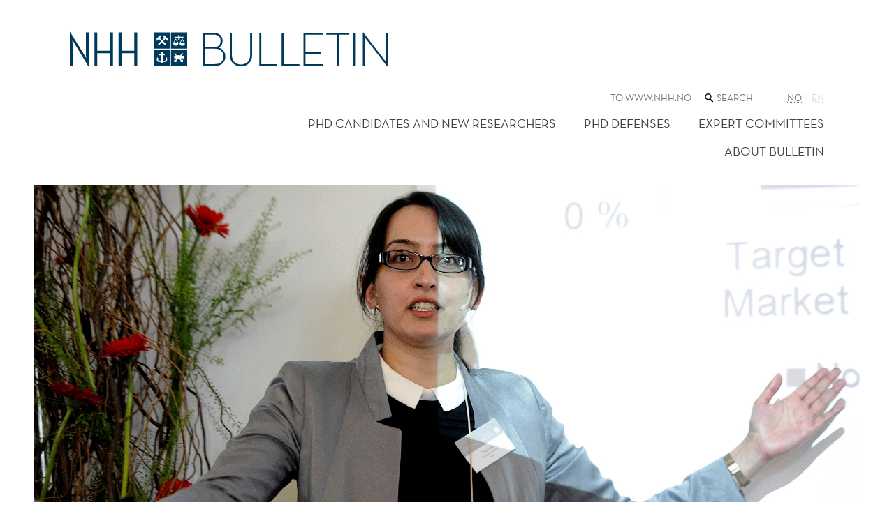

--- FILE ---
content_type: text/html; charset=utf-8
request_url: https://www.nhh.no/en/nhh-bulletin/article-archive/2018/august2/entrepreneurs-with-good-intensions/
body_size: 9945
content:
<!doctype html>
<html lang="en" class="no-js">
<head>
    <meta charset="utf-8" />
    <title>Entrepreneurs with good intentions | NHH</title>
    
<script id="CookieConsent" src="https://policy.app.cookieinformation.com/uc.js" data-culture="EN" type="text/javascript"></script>

<script>
    (function(w,d,s,l,i){w[l]=w[l]||[];w[l].push({'gtm.start':
            new Date().getTime(),event:'gtm.js'});var f=d.getElementsByTagName(s)[0],
            j=d.createElement(s),dl=l!='dataLayer'?'&l='+l:'';j.async=true;j.src=
            '//www.googletagmanager.com/gtm.js?id='+i+dl;f.parentNode.insertBefore(j,f);
    })(window,document,'script','dataLayer','GTM-KSQKQV');
</script>

<meta content="https://www.nhh.no/globalassets/nhh-bulletin/saebi-skodvin-2016.jpg" property="og:image" />
<meta content="NHH researcher Tina Saebi has reviewed 395 scientific articles in the field of social entrepreneurship. Her paper has been published in Jour" name="twitter:description" />
<meta content="NHH researcher Tina Saebi has reviewed 395 scientific articles in the field of social entrepreneurship. Her paper has been published in Journal of Management." name="description" />
<meta content="472620" name="pageid" />

<meta property="og:title" content="Entrepreneurs with good intentions" />
<meta property="og:description" content="NHH researcher Tina Saebi has reviewed 395 scientific articles in the field of social entrepreneurship. Her paper has been published in Journal of Management. " />
<meta property="og:type" content="website" />  
<meta property="og:url" content="https://www.nhh.no/en/nhh-bulletin/article-archive/2018/august2/entrepreneurs-with-good-intensions/" />
<meta property="og:site_name" content="NHH" />
<meta property="og:locale" content="en_US" />
<meta name="twitter:card" content="summary" />




<script>(function (H) { H.className = H.className.replace(/\bno-js\b/, 'js') })(document.documentElement)</script>

<link rel="stylesheet" media="screen" href="/bundles/css/global?v=wcEJDaWkNPbs1YyBTgnHMCKAPW1nmx_WePKA6--6Uao1" />

<link rel="stylesheet" media="print" href="/bundles/css/print?v=gh6tpMvObMUZa4dDkgM-w8ynJ4xsmbKU10T6M4LN4pQ1" />

<meta name="viewport" content="width=device-width,initial-scale=1" />


<script src="https://ajax.aspnetcdn.com/ajax/jQuery/jquery-3.6.0.min.js" integrity="sha384-vtXRMe3mGCbOeY7l30aIg8H9p3GdeSe4IFlP6G8JMa7o7lXvnz3GFKzPxzJdPfGK" crossorigin="anonymous"> </script>

<script> window.jQuery || document.write('<script src="/Scripts/jquery/3.6.0.min.js"><\/script>') </script>

<link rel="apple-touch-icon" href="/apple-touch-icon.png">
    
    

    
    
</head>
<body class="articleWithImagePage bulletin">
    ﻿<noscript><iframe src="//www.googletagmanager.com/ns.html?id=GTM-KSQKQV" height="0" width="0" style="display:none;visibility:hidden"></iframe></noscript>
    <h1 class="visuallyHidden hide-for-print">
        Entrepreneurs with good intentions
    </h1>
    

<header class="subsiteHeader mb">
    <div class="wideBoundary pageHeader">
        <button class="navigationTrigger _jsNavigationTrigger" aria-haspopup="true" aria-controls="mainMenuContainer">
    <span role="heading" aria-level="1" class="triggerTitle">
        Menu
    </span>
    <svg width="20px" height="20px" class="burger" viewBox="0 0 20 20" version="1.1" xmlns="http://www.w3.org/2000/svg" xmlns:xlink="http://www.w3.org/1999/xlink">
        <g fill="#414042" stroke="none" stroke-width="1" fill-rule="evenodd">
            <rect class="burgerTop" x="0" y="0.5" width="20" height="3"></rect>
            <rect class="burgerMiddle" x="0" y="8.5" width="20" height="3"></rect>
            <rect class="burgerBottom" x="0" y="16.5" width="20" height="3"></rect>
        </g>
    </svg>
</button>

        <div class="pageBoundary">
            <div class="navigationTop logo">
                <div class="subsiteLogoContainer">
                            <a class="researchLogo" href="/en/nhh-bulletin/">
                                <svg xmlns="http://www.w3.org/2000/svg" viewBox="0 0 657.81 71.3">
                                    <title>NHH-bulletin</title>
                                    <path d="M354.28 70.99c13 0 23.06-8.12 23.06-23.46V2h-4.11v45.23c0 13.14-7.82 20.16-19 20.16s-18.85-7-18.85-20.16V2h-4.11v45.56c.05 15.31 9.88 23.43 23.01 23.43zM392.18 70.19h36.91v-3.61H396.3V2h-4.12v68.19M438.41 70.19h36.9v-3.61h-32.79V2h-4.11v68.19M483.64 70.19h41.21v-3.61h-37.1V45.72h31.99v-3.61h-31.99V5.61h35.7V2h-39.81v68.19M552.62 70.19h4.11V5.61h21.66V2h-47.43v3.61h21.66v64.58M586.31 2h4.11v68.19h-4.11V2" fill="#00395a" />
                                    <path d="M280.28 31.08V5.56h17.15c10.83 0 14.54 5.51 14.54 12.74s-3.11 12.74-12.74 12.74zm0 35.5V34.69h20c12.23 0 17.45 6.82 17.45 15.94s-4.64 15.93-17.39 15.93zm-4.11 3.61h24.67c14.64 0 21-8.62 21-19.56 0-9.23-5.62-16.24-14.14-18.25 5.82-2 8.42-7.22 8.42-14 0-9.13-5.52-16.35-18.25-16.35h-21.7z" fill="#00395a" fill-rule="evenodd" />
                                    <path d="M656.6 70.99h1.2v-69h-3.81v55.16c0 2 .3 5.12.3 5.12s-1.8-2.81-3.11-4.51L607.57 1.2h-1.2v69h3.81V15.04c0-2-.3-5.11-.3-5.11s1.81 2.81 3.11 4.51zM5.71 70.15a.29.29 0 0 1-.29.28H.27a.27.27 0 0 1-.27-.28V0h.47L28.2 44.67c1.89 3.23 5.4 9.7 5.4 9.7s-.38-8.29-.38-11.45V1.15a.29.29 0 0 1 .29-.28h5.15a.29.29 0 0 1 .29.28V71.3h-.49L10.77 25.65c-1.89-3.2-5.45-9.7-5.45-9.7s.39 8.29.39 11.45zM83.3 44.07v26.07a.28.28 0 0 0 .29.28h5.39a.25.25 0 0 0 .25-.28v-69a.25.25 0 0 0-.25-.29h-5.39a.29.29 0 0 0-.29.29v37.64H56.76V1.14a.29.29 0 0 0-.29-.29h-5.38a.28.28 0 0 0-.29.29v69a.28.28 0 0 0 .29.28h5.39a.28.28 0 0 0 .29-.28V44.07zM133.5 44.07v26.07a.29.29 0 0 0 .29.28h5.39a.28.28 0 0 0 .28-.28v-69a.29.29 0 0 0-.28-.29h-5.39a.29.29 0 0 0-.29.29V38.8h-26.53V1.15a.28.28 0 0 0-.28-.29h-5.39a.28.28 0 0 0-.28.29v69a.28.28 0 0 0 .28.28h5.39a.28.28 0 0 0 .28-.28V44.07zM199.09 25.11a1.556 1.556 0 0 1-2.2 2.2l-5.93-5.95-5.87 5.95a1.556 1.556 0 0 1-2.2-2.2l5.88-6-4.68-4.7-4.49 4.48v-5.12l6.73-6.8s.42-.5.82-.09 1.51 1.47 1.79 1.76a.49.49 0 0 1 .06.66l-2.87 2.9 4.85 4.81 4.88-4.9-2.84-2.78a.54.54 0 0 1 0-.73l1.65-1.66a.55.55 0 0 1 .86 0l6.84 6.81v4.66l-4.28-4.13-4.92 4.89zm-25.73 9.59h33.84V.87h-33.8zM201.35 58.02a4.28 4.28 0 0 1-4.44 4h-4.68v.89a3.37 3.37 0 0 1-1.6 2.57 3.4 3.4 0 0 1-1.61-2.57v-.89h-4.49a4.28 4.28 0 0 1-4.44-4v-3.24a3.23 3.23 0 0 1 1.35-2.22 3.41 3.41 0 0 1 1.34 2.21v3.24a1.65 1.65 0 0 0 1.75 1.31h4.49V48.43h-3.64a.54.54 0 0 1-.54-.54v-2.07a.55.55 0 0 1 .54-.54h3.64v-2.34a1.61 1.61 0 0 1 1.61-1.61 1.57 1.57 0 0 1 1.6 1.57v2.37h3.62a.54.54 0 0 1 .55.54v2.08a.54.54 0 0 1-.55.54h-3.62v10.9h4.68a1.65 1.65 0 0 0 1.75-1.31v-3.24a3 3 0 0 1 1.34-2.22 3.14 3.14 0 0 1 1.34 2.21zM173.4 70.44h33.84V36.56H173.4zM236.98 56.94l-3.15-2.82a11.81 11.81 0 0 1-4.39 2.15l2.65 2.66 2.08-2.07v5.6h-5.62l2.08-2.08-3.72-3.71h-1.34c-.46 0-.91 0-1.37-.07l-.89-.08-3.81 3.81 2.07 2.08h-5.48v-5.55l2 2.07 2.84-2.83c-2.15-.62-3.67-1.81-5.85-3.72a13.72 13.72 0 0 1 4.39-3.18l-3.92-4 1.46-1.46 4.64 4.71a15.6 15.6 0 0 1 3.32-.4h.67a15.45 15.45 0 0 1 3.07.32l4.64-4.61 1.45 1.45-3.84 3.81a.45.45 0 0 1 .19.15 27.15 27.15 0 0 1 2.73 1.39l3.06-2.74a5.61 5.61 0 0 1-.73 4.57 4.31 4.31 0 0 1 .77 4.55zm-27.79 13.5h33.78V36.56h-33.79zM215.73 22.5h7.36l-3.73-6.49c-.68 1.19-2.69 4.84-3.63 6.49zM228.92 22.5h7.45c-.95-1.64-3-5.29-3.72-6.49z" fill="#00395a" />
                                    <path d="M232.64 28.56a5.49 5.49 0 0 1-5.49-5.46l.08-.32 4.86-8.38h1.14l4.86 8.43.08.32a5.49 5.49 0 0 1-5.53 5.41zm-8.16-13.57v-1.92h-7.39a.53.53 0 0 1-.53-.53v-1.98a.53.53 0 0 1 .53-.53h7.35V7.5a1.5 1.5 0 1 1 3 0v2.56h7.47a.53.53 0 0 1 .52.53v2a.53.53 0 0 1-.52.53h-7.47v1.95c0 1-1.51 2.57-1.51 2.57s-1.45-1.6-1.45-2.61zm-5.13 13.57a5.47 5.47 0 0 1-5.39-5.46l.08-.32 4.74-8.43h1.13l4.84 8.43.08.32a5.49 5.49 0 0 1-5.48 5.46zm-10.17 6.1h33.78V.87h-33.78z" fill="#00395a" />
                                </svg>
                            </a>

                </div>

                <nav class="menu subsiteMenu _jsMenuContainer hide " id="mainMenuContainer">
                    <h2 class="hiddenTxt">Main menu</h2>
                    
<ul class="parentMenu utilities">
    <li class="menuItem">
        <a class="" href="/en/">To www.nhh.no</a>
    </li>
    <li class="menuItem quickSearchTop">
        <form class="lineInput" action="/en/search/">
            <label for="QuickSearchTop">
                <span class="hiddenTxt">
                    Search the web site
                </span>
                
<svg class="icon" viewBox="0 0 48 48" width="16px" height="16px">
    <path d="M21,34 C28.7319865,34 35,27.7319865 35,20 C35,12.2680135 28.7319865,6 21,6 C13.2680135,6 7,12.2680135 7,20 C7,27.7319865 13.2680135,34 21,34 L21,34 Z M21,30 C15.4771525,30 11,25.5228475 11,20 C11,14.4771525 15.4771525,10 21,10 C26.5228475,10 31,14.4771525 31,20 C31,25.5228475 26.5228475,30 21,30 Z M27.732233,32.267767 L37.732233,42.267767 C38.7085438,43.2440777 40.2914562,43.2440777 41.267767,42.267767 C42.2440777,41.2914562 42.2440777,39.7085438 41.267767,38.732233 L31.267767,28.732233 C30.2914562,27.7559223 28.7085438,27.7559223 27.732233,28.732233 C26.7559223,29.7085438 26.7559223,31.2914562 27.732233,32.267767 Z"></path>
</svg>

            </label>
            <input id="QuickSearchTop" name="q" type="search" placeholder="Search" class="quickSearchText showHideButtonAfter _jsShowHideButtonAfter" />
            <button class="buttonBlue buttonSmall buttonHidden _jsHiddenButton" type="submit">Search</button>
        </form>
    </li>

    <li class="menuItem language">
        

    <a href="/nhh-bulletin/artikkelarkiv/2018/august/grundarar-med-gode-hensiktar/"
       class=""
       aria-disabled="false"
       >
        <abbr title="norsk">no</abbr>
    </a>
    <a href="/en/nhh-bulletin/article-archive/2018/august2/entrepreneurs-with-good-intensions/"
       class="currentLanguage"
       aria-disabled="true"
       >
        <abbr title="English">en</abbr>
    </a>


    </li>
</ul>



                    <ul class="mainMenu">
                            <li class="menuItem">
        <a href="/en/nhh-bulletin/phd-candidates-and-new-researchers/" class="">PhD Candidates and new researchers</a>
    </li>
    <li class="menuItem">
        <a href="/en/nhh-bulletin/phd-defenses/" class="">PhD Defenses</a>
    </li>
    <li class="menuItem">
        <a href="/en/nhh-bulletin/expert-committees/" class="">Expert Committees</a>
    </li>
    <li class="menuItem">
        <a href="/en/nhh-bulletin/about-bulletin/" class="">About Bulletin</a>
    </li>

                    </ul>
                </nav>

                <div class="pageHeader mobilelogo">

                    <div class="subsiteNavigationTop">
                    </div>
                </div>
            </div>

        </div>
    </div>
    
</header>


    




<main id="mainContent" class="wideBoundary">
    
        <div class="articleHeader">
            
            

<figure itemscope itemtype="http://schema.org/ImageObject">
    <img alt="tina saebi" src="/globalassets/nhh-bulletin/saebi-skodvin-2016.jpg?factor=2&amp;quality=90" />
        <figcaption itemprop="description">While social entrepreneurship has been touted as a powerful mechanism to alleviate poverty and bring about institutional change, we could not find any hard, longitudinal evidence to back up these claims, Associate Professor and CSI researcher Tina Saebi says in her new study. Photo: Helge Skodvin </figcaption>
</figure>
            <div class="pageBoundary">
                <div class="break-flex">
                    
<div class="meta article">
            <span class="author"><span>By </span><a href="/en/employees/sigrid-folkestad/">Sigrid Folkestad</a></span>

    <p class="published mediumText">22 August 2018 12:48</p>


    <ul class="meta metaList smallText">
                <li>
                    <a href="/en/nhh-bulletin/research-topics/innovation-and-entrepreneurship/">Innovation and Entrepreneurship</a>
                </li>
                <li>
                    <a href="/en/nhh-bulletin/research-topics/economics/">Economics</a>
                </li>
    </ul>
</div>


                    <div class=" mb article-intro">
                        <h1 class="heading">
Entrepreneurs with good intentions</h1>
<p class="abstract">NHH researcher Tina Saebi has reviewed 395 scientific articles in the field of social entrepreneurship. Her paper has been published in Journal of Management.</p>                    </div>
                </div>
            </div>
        </div>



<div class="boxGreyXXLight">
    <div class="editor articleEditor middle fit">
                




<p>Associate Professor and CSI &nbsp;researcher <a href="/en/employees/faculty/tina-saebi/">Tina Saebi</a>, Nicolai Foss and Stefan Linder have published an article in Journal of Management &ndash; a 4* ABS ranked journal:</p>
<p><a href="http://journals.sagepub.com/doi/full/10.1177/0149206318793196">&laquo;Social Entrepreneurship Research: Past Achievements and Future Promises&raquo;</a></p>
<h2>important insights</h2>
<p>The past decade has witnessed a surge of research interest in social entrepreneurship (SE). This&nbsp;has resulted in important insights concerning the role of SE in fostering inclusive growth and&nbsp;institutional change.</p>
<p>However, the rapid growth of SE research, the emerging nature of the literature, and the fact that SE builds on different disciplines and fields (e.g., entrepreneurship,&nbsp;sociology, economics, ethics) have led to a rather fragmented literature without dominant frameworks.</p>
<p>Therefore, a helicopter view of the achievements as well as shortcomings of the increasingly broad and rich SE research is useful for scholars who would like to enter the field as well as those who are already active in it.</p>
<h2>True effects?</h2>
<p>On basis of their review of 395 articles published in top-tier academic journals, they conclude that:</p>
<p>First, key constructs remain unclear (i.e., the nature of SE, social value). This hampers not only the ability to advance our understanding of the phenomenon as it hinders cumulative knowledge growth but also the possibility of establishing SE as a distinct concept and, hence, the legitimacy of the field.</p>
<p>Second, the lack of large-scale empirical data hampers evaluating the true effects of SE on a societal level. While SE has been touted as a powerful mechanism to alleviate poverty and bring about institutional change, we could not find any hard, longitudinal evidence to back up these claims.</p>
<p>Third, research typically engages with only one level of analysis at a time. However, SE is inherently a multilevel phenomenon, and conducting research at only one analytical level not only misrepresents the phenomenon but also risks foregoing the opportunities for advancing knowledge by means of multilevel research into SE phenomena.</p>

        ﻿
<ul class="sharing smallText">
    <li class="media"><a class="facebook sharingItem"  href="http://www.facebook.com/sharer.php?u=https://www.nhh.no/en/nhh-bulletin/article-archive/2018/august2/entrepreneurs-with-good-intensions/">Share on Facebook</a></li>
    <li class="media"><a class="twitter sharingItem"  href="http://twitter.com/share?text=NHH+researcher+Tina+Saebi+has+reviewed+395+scientific+articles+in+the+field+of+social+entrepreneurship.+Her+paper+has+been+published+in+Journal+of+Management.&amp;url=https://www.nhh.no/en/nhh-bulletin/article-archive/2018/august2/entrepreneurs-with-good-intensions/">Share on Twitter</a></li>
    <li class="media"><a class="linkedin sharingItem"  href="http://www.linkedin.com/shareArticle?mini=true&amp;url=https://www.nhh.no/en/nhh-bulletin/article-archive/2018/august2/entrepreneurs-with-good-intensions/&amp;title=Entrepreneurs+with+good+intentions&amp;summary=NHH+researcher+Tina+Saebi+has+reviewed+395+scientific+articles+in+the+field+of+social+entrepreneurship.+Her+paper+has+been+published+in+Journal+of+Management.">Share on LinkedIn</a></li>
    <li class="media"><a class="email sharingItem" href="mailto:?subject=Tips:%20Entrepreneurs%20with%20good%20intentions&amp;body=Hi.%20Check%20this%20link:%20https://www.nhh.no/en/nhh-bulletin/article-archive/2018/august2/entrepreneurs-with-good-intensions/">Share by e-mail</a></li>
</ul>

        
    </div>
</div>





</main>




    
    
<footer class="wideBoundary pageFooter mb mt">
    <div class="column-lg-1-2">
        <div class="pl pb boxBrownXXLight">
            <div class="columnBoundary floatRight-lg pr pt pb">
                <form class="lineInput quickSearchFooter" action="/en/search/">
                        
<svg class="icon" viewBox="0 0 48 48" width="16px" height="16px">
    <path d="M21,34 C28.7319865,34 35,27.7319865 35,20 C35,12.2680135 28.7319865,6 21,6 C13.2680135,6 7,12.2680135 7,20 C7,27.7319865 13.2680135,34 21,34 L21,34 Z M21,30 C15.4771525,30 11,25.5228475 11,20 C11,14.4771525 15.4771525,10 21,10 C26.5228475,10 31,14.4771525 31,20 C31,25.5228475 26.5228475,30 21,30 Z M27.732233,32.267767 L37.732233,42.267767 C38.7085438,43.2440777 40.2914562,43.2440777 41.267767,42.267767 C42.2440777,41.2914562 42.2440777,39.7085438 41.267767,38.732233 L31.267767,28.732233 C30.2914562,27.7559223 28.7085438,27.7559223 27.732233,28.732233 C26.7559223,29.7085438 26.7559223,31.2914562 27.732233,32.267767 Z"></path>
</svg>

                    <input id="QuickSearchFooter" name="q" type="search" placeholder="Search" class="quickSearchText showHideButtonAfter _jsShowHideButtonAfter" aria-label="Search the web site" />
                    <button class="buttonBlue buttonSmall buttonHidden _jsHiddenButton" type="submit">Search</button>
                </form>

                <div class="mt">
                    <h2 class="h5" >NHH Norwegian School of Economics</h2>
                    <dl>
                            <dt>Phone</dt>
                            <dd><a href="tel:(+47)55959000">(+47) 55 95 90 00</a></dd>
                                                    <dt>Address</dt>
                            <dd>NHH, Helleveien 30, 5045 Bergen, Norway</dd>
                    </dl>
                </div>
                    <p>
                        <a href="/en/privacy-policy-and-cookies/">Privacy policy and cookies</a>

                    </p>
                

<ul class="imageLinks"><li>




 

<a class="imageLinkBlock" href="https://www.engageuniversity.eu/">
    <img alt="Engage.EU logo" src="/globalassets/bildearkiv/logoer-og-ikoner/engage-png4.png?width=400&amp;factor=2&amp;quality=90" />
</a>
</li><li>




 

<a class="imageLinkBlock" href="https://www.cems.org/">
    <img alt="cems.org" src="/globalassets/om-nhh/logoer-og-ikoner/cems-m-graa-rgb-web.png?width=400&amp;factor=2&amp;quality=90" />
</a>
</li><li>




 

<a class="imageLinkBlock" href="http://www.efmd.org/">
    <img alt="www.efmd.org" src="/globalassets/om-nhh/logoer-og-ikoner/equisgraa.png?width=400&amp;factor=2&amp;quality=90" />
</a>
</li><li>




 

<a class="imageLinkBlock" href="https://www.associationofmbas.com/business-schools/accreditation/">
    <img alt="associationofmbas.com" src="/contentassets/da1233711c5b4948903f3aa0b6d81d7d/amba-logo-acc-silver3.png?width=400&amp;factor=2&amp;quality=90" />
</a>
</li><li>




 

<a class="imageLinkBlock" href="https://www.aacsb.edu/">
    <img alt="aacsb.edu" src="/contentassets/79e1034d99ba428399252a6e828daa3b/aacsb-morkgraa_web.png?width=400&amp;factor=2&amp;quality=90" />
</a>
</li></ul>
            </div>
        </div>
    </div>

    <div class="column-lg-1-2">
        <div class="boxTealXLight">
            <section class="inlineBlock pt pb pl">

                <div class="floatLeft mr">
                    <h2 class="h5" >About NHH</h2>
                    

<ul><li>


<a class="" href="/en/about-nhh/contact/">Contact</a>
</li><li>


<a class="" href="/en/about-nhh/vacant-positions/">Vacant positions</a>
</li><li>


<a class="" href="/en/about-nhh/for-media/">For the media</a>
</li><li>









<a href="/en/nhh-bulletin/" class="linkBlock triangleLinkSmall">News from NHH Bulletin</a>
</li></ul>
                </div>
                <div class="floatLeft">
                    <h2 class="h5" >More</h2>
                    

<ul><li>


<a class="" href="/en/for-students/">For students</a>
</li><li>









<a href="/en/paraplyen/" class="linkBlock triangleLinkSmall">For employees</a>
</li><li>









<a href="/en/alumni/" class="linkBlock triangleLinkSmall">For alumni</a>
</li></ul>
                </div>

                <div class="clearHard pt"></div>
                

<ul class="imageLinks"><li>




 

<a class="imageLinkBlock" href="/en/about-nhh/facts-and-figures/">
    <img alt="NHH Mission Statement" src="/contentassets/ec574b20035642709aa1c6dfc5cc8045/mission-statement_bunnlinje-nhh.no---venstre-med-mork-bla.png?width=400&amp;factor=2&amp;quality=90" />
</a>
</li><li>




 

<a class="imageLinkBlock" href="https://www.facebook.com/NHH.Norway">
    <img alt="facebook logo" src="/globalassets/om-nhh/logoer-og-ikoner/facebook-32.png?width=400&amp;factor=2&amp;quality=90" />
</a>
</li><li>




 

<a class="imageLinkBlock" href="https://twitter.com/nhhnor">
    <img alt="twitter" src="/globalassets/om-nhh/logoer-og-ikoner/twitter-32.png?width=400&amp;factor=2&amp;quality=90" />
</a>
</li><li>




 

<a class="imageLinkBlock" href="https://www.instagram.com/nhh_no/">
    <img alt="instagram logo" src="/globalassets/om-nhh/logoer-og-ikoner/instagram-32.png?width=400&amp;factor=2&amp;quality=90" />
</a>
</li><li>




 

<a class="imageLinkBlock" href="https://www.youtube.com/user/NHHno">
    <img alt="youtube logo" src="/globalassets/om-nhh/logoer-og-ikoner/youtube-32.png?width=400&amp;factor=2&amp;quality=90" />
</a>
</li><li>




 

<a class="imageLinkBlock" href="https://www.snapchat.com/add/nhh_no">
    <img alt="Snapchat" src="/globalassets/om-nhh/logoer-og-ikoner/nhh-snapchat32x.png?width=400&amp;factor=2&amp;quality=90" />
</a>
</li><li>




 

<a class="imageLinkBlock" href="https://no.linkedin.com/edu/norges-handelsh&#248;yskole-(nhh)-15484">
    <img alt="Linkedin" src="/globalassets/om-nhh/logoer-og-ikoner/linkedin-32.png?width=400&amp;factor=2&amp;quality=90" />
</a>
</li><li>




 

<a class="imageLinkBlock" href="https://www.researchgate.net/institution/NHH_Norwegian_School_of_Economics">
    <img alt="NHH Research Gate" src="/globalassets/om-nhh/logoer-og-ikoner/research-gate2x.png?width=400&amp;factor=2&amp;quality=90" />
</a>
</li></ul>
            </section>
        </div>
    </div>
</footer>


    
<script src="/Scripts/jquery.ui/1.13.0.min.js"> </script>
<script src="/bundles/js/libs?v=0S_Bk6E6xhgrx3WbBKmBohjYHO0tcB72heuwOSuwF9c1" defer> </script>

<script src="/bundles/js/global?v=C4OyFRsxZlAX3Z8lBU3iH2olVmhCXQouRV1lTPS53eM1" defer> </script>

<script type="text/javascript" src="https://www.google.com/jsapi"></script>
<script type="text/javascript">
    function InitCharts() {
        nhh.charts.init();
    };

    $(function () {
        google.load("visualization", "1", { "callback": InitCharts, "packages": ["corechart", "table"] });
    });

</script>




    
    

    <script type="text/javascript" src="https://dl.episerver.net/13.6.1/epi-util/find.js"></script>
<script type="text/javascript">
if(typeof FindApi === 'function'){var api = new FindApi();api.setApplicationUrl('/');api.setServiceApiBaseUrl('/find_v2/');api.processEventFromCurrentUri();api.bindWindowEvents();api.bindAClickEvent();api.sendBufferedEvents();}
</script>

    <script type="text/javascript">

(function()
    {
    var sz = document.createElement('script'); sz.type = 'text/javascript';
    sz.async = true;
    sz.src = '//siteimproveanalytics.com/js/siteanalyze_6000470.js';
    var s = document.getElementsByTagName('script')[0];
    s.parentNode.insertBefore(sz, s);
    }
)();
</script>

</body>
</html>


--- FILE ---
content_type: text/css; charset=utf-8
request_url: https://www.nhh.no/bundles/css/print?v=gh6tpMvObMUZa4dDkgM-w8ynJ4xsmbKU10T6M4LN4pQ1
body_size: 908
content:
html{background-color:#fff;font-family:"HCo Sentinel SSm",Georgia,serif;-webkit-font-smoothing:antialiased}body{color:#2b2b2b;font-size:18px;font-size:1.125rem;line-height:1.6;padding-bottom:24px}img,svg{height:auto;max-width:100%;vertical-align:middle}hr{border:1px solid #e6e7e8;margin-bottom:.75rem}iframe{max-width:100%;border:0}.breadcrumbs ol{list-style:none;font-family:"Neutraface-text",Helvetica,Arial,sans-serif}.breadcrumbs ol:after{content:"";display:table;clear:both}.breadcrumbs ol a{color:#767676;border-bottom:0;font-size:14px;font-size:.875rem}.breadcrumbs ol a:focus,.breadcrumbs ol a:hover{color:#2b2b2b}.breadcrumbs ol li{float:left;line-height:1em;padding-right:5px}.breadcrumbs ol li:not(:last-of-type)::after{content:" › ";font-size:14px;font-size:.875rem}.backUpOneStep{font-family:"Neutraface-text",Helvetica,Arial,sans-serif;margin-bottom:.5em}.backUpOneStep a{border:0;color:#767676;font-size:14px;font-size:.875rem}.backUpOneStep a:focus,.backUpOneStep a:hover{color:#2b2b2b}.backUpOneStep a:before{content:"← ";margin-right:2px}#epi-quickNavigator,.menu,footer .boxTealXLight,footer .imageLinks,.quickSearchFooter,.navigationTrigger,footer p,.sharing{display:none !important}a{text-decoration:none}*{background:none}footer{font-size:50%;border-top:1px solid #454545}.editor img,.imageWrapper{float:none !important;display:block !important}.imageText{font-size:80%}.imageWrapper{margin-bottom:10px}.studyPlanPage h1.visuallyHidden,.coursePage h1.visuallyHidden{display:none}.studyPlanPage .expandableListItem,.coursePage .expandableListItem{display:none}.breadcrumbs ol{padding:0}

--- FILE ---
content_type: image/svg+xml
request_url: https://www.nhh.no/UI/icon-linkedin.svg
body_size: 359
content:
<svg xmlns="http://www.w3.org/2000/svg" width="20" height="20" viewBox="0 0 20 20"><path fill="#FFF" d="M4.4 6.8H.1v12.7h4.2V6.8zm.5-4.1C4.9 1.5 4 .5 2.5.5S.1 1.5.1 2.7c0 1.2.9 2.2 2.3 2.2C4 4.9 4.9 4 4.9 2.7zm15 9.1c0-3.9-2.1-5.7-4.9-5.7-2.2 0-3.2 1.2-3.8 2.1V6.4H7v12.7h4.2V12c0-.4 0-.8.1-1 .3-.8 1-1.5 2.2-1.5 1.5 0 2.1 1.2 2.1 2.9v6.8h4.2l.1-7.4z"/></svg>

--- FILE ---
content_type: image/svg+xml
request_url: https://www.nhh.no/UI/icon-facebook.svg
body_size: 208
content:
<svg xmlns="http://www.w3.org/2000/svg" width="20" height="20" viewBox="0 0 20 20"><path fill="#FFF" d="M11.7 19.6V10h2.7l.4-3.3h-3V5c0-.9.1-1.3 1.3-1.3h1.7V.4H12C8.8.4 7.7 2 7.7 4.7v2h-2V10h2v9.6h4z"/></svg>

--- FILE ---
content_type: application/javascript; charset=utf-8
request_url: https://www.nhh.no/bundles/js/libs?v=0S_Bk6E6xhgrx3WbBKmBohjYHO0tcB72heuwOSuwF9c1
body_size: 35951
content:
(function(n,t){typeof exports=="object"&&typeof module!="undefined"?module.exports=t():typeof define=="function"&&define.amd?define(t):n.moment=t()})(this,function(){"use strict";function i(){return ru.apply(null,arguments)}function eo(n){ru=n}function ui(n){return Object.prototype.toString.call(n)==="[object Array]"}function fi(n){return n instanceof Date||Object.prototype.toString.call(n)==="[object Date]"}function oo(n,t){for(var r=[],i=0;i<n.length;++i)r.push(t(n[i],i));return r}function ft(n,t){return Object.prototype.hasOwnProperty.call(n,t)}function ei(n,t){for(var i in t)ft(t,i)&&(n[i]=t[i]);return ft(t,"toString")&&(n.toString=t.toString),ft(t,"valueOf")&&(n.valueOf=t.valueOf),n}function kt(n,t,i,r){return sf(n,t,i,r,!0).utc()}function so(){return{empty:!1,unusedTokens:[],unusedInput:[],overflow:-2,charsLeftOver:0,nullInput:!1,invalidMonth:null,invalidFormat:!1,userInvalidated:!1,iso:!1}}function e(n){return n._pf==null&&(n._pf=so()),n._pf}function uu(n){if(n._isValid==null){var t=e(n);n._isValid=!isNaN(n._d.getTime())&&t.overflow<0&&!t.empty&&!t.invalidMonth&&!t.invalidWeekday&&!t.nullInput&&!t.invalidFormat&&!t.userInvalidated;n._strict&&(n._isValid=n._isValid&&t.charsLeftOver===0&&t.unusedTokens.length===0&&t.bigHour===undefined)}return n._isValid}function fu(n){var t=kt(NaN);return n!=null?ei(e(t),n):e(t).userInvalidated=!0,t}function gi(n,t){var u,i,r;if(typeof t._isAMomentObject!="undefined"&&(n._isAMomentObject=t._isAMomentObject),typeof t._i!="undefined"&&(n._i=t._i),typeof t._f!="undefined"&&(n._f=t._f),typeof t._l!="undefined"&&(n._l=t._l),typeof t._strict!="undefined"&&(n._strict=t._strict),typeof t._tzm!="undefined"&&(n._tzm=t._tzm),typeof t._isUTC!="undefined"&&(n._isUTC=t._isUTC),typeof t._offset!="undefined"&&(n._offset=t._offset),typeof t._pf!="undefined"&&(n._pf=e(t)),typeof t._locale!="undefined"&&(n._locale=t._locale),di.length>0)for(u in di)i=di[u],r=t[i],typeof r!="undefined"&&(n[i]=r);return n}function dt(n){gi(this,n);this._d=new Date(n._d!=null?n._d.getTime():NaN);nr===!1&&(nr=!0,i.updateOffset(this),nr=!1)}function tt(n){return n instanceof dt||n!=null&&n._isAMomentObject!=null}function v(n){return n<0?Math.ceil(n):Math.floor(n)}function s(n){var t=+n,i=0;return t!==0&&isFinite(t)&&(i=v(t)),i}function eu(n,t,i){for(var f=Math.min(n.length,t.length),e=Math.abs(n.length-t.length),u=0,r=0;r<f;r++)(i&&n[r]!==t[r]||!i&&s(n[r])!==s(t[r]))&&u++;return u+e}function ou(){}function su(n){return n?n.toLowerCase().replace("_","-"):n}function ho(n){for(var r=0,i,t,f,u;r<n.length;){for(u=su(n[r]).split("-"),i=u.length,t=su(n[r+1]),t=t?t.split("-"):null;i>0;){if(f=hu(u.slice(0,i).join("-")),f)return f;if(t&&t.length>=i&&eu(u,t,!0)>=i-1)break;i--}r++}return null}function hu(n){var t=null;if(!et[n]&&typeof module!="undefined"&&module&&module.exports)try{t=oi._abbr;require("./locale/"+n);gt(t)}catch(i){}return et[n]}function gt(n,t){var i;return n&&(i=typeof t=="undefined"?ot(n):cu(n,t),i&&(oi=i)),oi._abbr}function cu(n,t){return t!==null?(t.abbr=n,et[n]=et[n]||new ou,et[n].set(t),gt(n),et[n]):(delete et[n],null)}function ot(n){var t;if(n&&n._locale&&n._locale._abbr&&(n=n._locale._abbr),!n)return oi;if(!ui(n)){if(t=hu(n),t)return t;n=[n]}return ho(n)}function l(n,t){var i=n.toLowerCase();ni[i]=ni[i+"s"]=ni[t]=n}function p(n){return typeof n=="string"?ni[n]||ni[n.toLowerCase()]:undefined}function lu(n){var r={},t;for(var i in n)ft(n,i)&&(t=p(i),t&&(r[t]=n[i]));return r}function pt(n,t){return function(r){return r!=null?(au(this,n,r),i.updateOffset(this,t),this):si(this,n)}}function si(n,t){return n._d["get"+(n._isUTC?"UTC":"")+t]()}function au(n,t,i){return n._d["set"+(n._isUTC?"UTC":"")+t](i)}function vu(n,t){var i;if(typeof n=="object")for(i in n)this.set(i,n[i]);else if(n=p(n),typeof this[n]=="function")return this[n](t);return this}function tr(n,t,i){var r=""+Math.abs(n),u=t-r.length,f=n>=0;return(f?i?"+":"":"-")+Math.pow(10,Math.max(0,u)).toString().substr(1)+r}function r(n,t,i,r){var u=r;typeof r=="string"&&(u=function(){return this[r]()});n&&(wt[n]=u);t&&(wt[t[0]]=function(){return tr(u.apply(this,arguments),t[1],t[2])});i&&(wt[i]=function(){return this.localeData().ordinal(u.apply(this,arguments),n)})}function co(n){return n.match(/\[[\s\S]/)?n.replace(/^\[|\]$/g,""):n.replace(/\\/g,"")}function lo(n){for(var i=n.match(yu),t=0,r=i.length;t<r;t++)i[t]=wt[i[t]]?wt[i[t]]:co(i[t]);return function(u){var f="";for(t=0;t<r;t++)f+=i[t]instanceof Function?i[t].call(u,n):i[t];return f}}function rr(n,t){return n.isValid()?(t=pu(t,n.localeData()),ir[t]=ir[t]||lo(t),ir[t](n)):n.localeData().invalidDate()}function pu(n,t){function r(n){return t.longDateFormat(n)||n}var i=5;for(hi.lastIndex=0;i>=0&&hi.test(n);)n=n.replace(hi,r),hi.lastIndex=0,i-=1;return n}function ao(n){return typeof n=="function"&&Object.prototype.toString.call(n)==="[object Function]"}function t(n,t,i){er[n]=ao(t)?t:function(n){return n&&i?i:t}}function vo(n,t){return ft(er,n)?er[n](t._strict,t._locale):new RegExp(yo(n))}function yo(n){return n.replace("\\","").replace(/\\(\[)|\\(\])|\[([^\]\[]*)\]|\\(.)/g,function(n,t,i,r,u){return t||i||r||u}).replace(/[-\/\\^$*+?.()|[\]{}]/g,"\\$&")}function c(n,t){var i,r=t;for(typeof n=="string"&&(n=[n]),typeof t=="number"&&(r=function(n,i){i[t]=s(n)}),i=0;i<n.length;i++)or[n[i]]=r}function ii(n,t){c(n,function(n,i,r,u){r._w=r._w||{};t(n,r._w,r,u)})}function po(n,t,i){t!=null&&ft(or,n)&&or[n](t,i._a,i,n)}function sr(n,t){return new Date(Date.UTC(n,t+1,0)).getUTCDate()}function wo(n){return this._months[n.month()]}function bo(n){return this._monthsShort[n.month()]}function ko(n,t,i){var r,u,f;for(this._monthsParse||(this._monthsParse=[],this._longMonthsParse=[],this._shortMonthsParse=[]),r=0;r<12;r++)if((u=kt([2e3,r]),i&&!this._longMonthsParse[r]&&(this._longMonthsParse[r]=new RegExp("^"+this.months(u,"").replace(".","")+"$","i"),this._shortMonthsParse[r]=new RegExp("^"+this.monthsShort(u,"").replace(".","")+"$","i")),i||this._monthsParse[r]||(f="^"+this.months(u,"")+"|^"+this.monthsShort(u,""),this._monthsParse[r]=new RegExp(f.replace(".",""),"i")),i&&t==="MMMM"&&this._longMonthsParse[r].test(n))||i&&t==="MMM"&&this._shortMonthsParse[r].test(n)||!i&&this._monthsParse[r].test(n))return r}function gu(n,t){var i;return typeof t=="string"&&(t=n.localeData().monthsParse(t),typeof t!="number")?n:(i=Math.min(n.date(),sr(n.year(),t)),n._d["set"+(n._isUTC?"UTC":"")+"Month"](t,i),n)}function nf(n){return n!=null?(gu(this,n),i.updateOffset(this,!0),this):si(this,"Month")}function go(){return sr(this.year(),this.month())}function hr(n){var i,t=n._a;return t&&e(n).overflow===-2&&(i=t[g]<0||t[g]>11?g:t[k]<1||t[k]>sr(t[b],t[g])?k:t[a]<0||t[a]>24||t[a]===24&&(t[st]!==0||t[ht]!==0||t[ct]!==0)?a:t[st]<0||t[st]>59?st:t[ht]<0||t[ht]>59?ht:t[ct]<0||t[ct]>999?ct:-1,e(n)._overflowDayOfYear&&(i<b||i>k)&&(i=k),e(n).overflow=i),n}function tf(n){i.suppressDeprecationWarnings===!1&&!0&&{}}function w(n,t){var i=!0;return ei(function(){return i&&(tf(n+"\n"+(new Error).stack),i=!1),t.apply(this,arguments)},t)}function ns(n,t){cr[n]||(tf(t),cr[n]=!0)}function rf(n){var t,i,r=n._i,u=ts.exec(r);if(u){for(e(n).iso=!0,t=0,i=lr.length;t<i;t++)if(lr[t][1].exec(r)){n._f=lr[t][0];break}for(t=0,i=ar.length;t<i;t++)if(ar[t][1].exec(r)){n._f+=(u[6]||" ")+ar[t][0];break}r.match(yi)&&(n._f+="Z");wr(n)}else n._isValid=!1}function rs(n){var t=is.exec(n._i);if(t!==null){n._d=new Date(+t[1]);return}rf(n);n._isValid===!1&&(delete n._isValid,i.createFromInputFallback(n))}function us(n,t,i,r,u,f,e){var o=new Date(n,t,i,r,u,f,e);return n<1970&&o.setFullYear(n),o}function vr(n){var t=new Date(Date.UTC.apply(null,arguments));return n<1970&&t.setUTCFullYear(n),t}function uf(n){return ff(n)?366:365}function ff(n){return n%4==0&&n%100!=0||n%400==0}function fs(){return ff(this.year())}function lt(n,t,i){var f=i-t,r=i-n.day(),u;return r>f&&(r-=7),r<f-7&&(r+=7),u=o(n).add(r,"d"),{week:Math.ceil(u.dayOfYear()/7),year:u.year()}}function es(n){return lt(n,this._week.dow,this._week.doy).week}function os(){return this._week.dow}function ss(){return this._week.doy}function hs(n){var t=this.localeData().week(this);return n==null?t:this.add((n-t)*7,"d")}function cs(n){var t=lt(this,1,4).week;return n==null?t:this.add((n-t)*7,"d")}function ls(n,t,i,r,u){var o=6+u-r,s=vr(n,0,1+o),e=s.getUTCDay(),f;return e<u&&(e+=7),i=i!=null?1*i:u,f=1+o+7*(t-1)-e+i,{year:f>0?n:n-1,dayOfYear:f>0?f:uf(n-1)+f}}function as(n){var t=Math.round((this.clone().startOf("day")-this.clone().startOf("year"))/864e5)+1;return n==null?t:this.add(n-t,"d")}function bt(n,t,i){return n!=null?n:t!=null?t:i}function vs(n){var t=new Date;return n._useUTC?[t.getUTCFullYear(),t.getUTCMonth(),t.getUTCDate()]:[t.getFullYear(),t.getMonth(),t.getDate()]}function pr(n){var t,i,r=[],u,f;if(!n._d){for(u=vs(n),n._w&&n._a[k]==null&&n._a[g]==null&&ys(n),n._dayOfYear&&(f=bt(n._a[b],u[b]),n._dayOfYear>uf(f)&&(e(n)._overflowDayOfYear=!0),i=vr(f,0,n._dayOfYear),n._a[g]=i.getUTCMonth(),n._a[k]=i.getUTCDate()),t=0;t<3&&n._a[t]==null;++t)n._a[t]=r[t]=u[t];for(;t<7;t++)n._a[t]=r[t]=n._a[t]==null?t===2?1:0:n._a[t];n._a[a]===24&&n._a[st]===0&&n._a[ht]===0&&n._a[ct]===0&&(n._nextDay=!0,n._a[a]=0);n._d=(n._useUTC?vr:us).apply(null,r);n._tzm!=null&&n._d.setUTCMinutes(n._d.getUTCMinutes()-n._tzm);n._nextDay&&(n._a[a]=24)}}function ys(n){var t,e,u,r,i,f,s;t=n._w;t.GG!=null||t.W!=null||t.E!=null?(i=1,f=4,e=bt(t.GG,n._a[b],lt(o(),1,4).year),u=bt(t.W,1),r=bt(t.E,1)):(i=n._locale._week.dow,f=n._locale._week.doy,e=bt(t.gg,n._a[b],lt(o(),i,f).year),u=bt(t.w,1),t.d!=null?(r=t.d,r<i&&++u):r=t.e!=null?t.e+i:i);s=ls(e,u,r,f,i);n._a[b]=s.year;n._dayOfYear=s.dayOfYear}function wr(n){if(n._f===i.ISO_8601){rf(n);return}n._a=[];e(n).empty=!0;for(var t=""+n._i,r,u,s,c=t.length,h=0,o=pu(n._f,n._locale).match(yu)||[],f=0;f<o.length;f++)u=o[f],r=(t.match(vo(u,n))||[])[0],r&&(s=t.substr(0,t.indexOf(r)),s.length>0&&e(n).unusedInput.push(s),t=t.slice(t.indexOf(r)+r.length),h+=r.length),wt[u]?(r?e(n).empty=!1:e(n).unusedTokens.push(u),po(u,r,n)):n._strict&&!r&&e(n).unusedTokens.push(u);e(n).charsLeftOver=c-h;t.length>0&&e(n).unusedInput.push(t);e(n).bigHour===!0&&n._a[a]<=12&&n._a[a]>0&&(e(n).bigHour=undefined);n._a[a]=ps(n._locale,n._a[a],n._meridiem);pr(n);hr(n)}function ps(n,t,i){var r;return i==null?t:n.meridiemHour!=null?n.meridiemHour(t,i):n.isPM!=null?(r=n.isPM(i),r&&t<12&&(t+=12),r||t!==12||(t=0),t):t}function ws(n){var t,f,u,r,i;if(n._f.length===0){e(n).invalidFormat=!0;n._d=new Date(NaN);return}for(r=0;r<n._f.length;r++)(i=0,t=gi({},n),n._useUTC!=null&&(t._useUTC=n._useUTC),t._f=n._f[r],wr(t),uu(t))&&(i+=e(t).charsLeftOver,i+=e(t).unusedTokens.length*10,e(t).score=i,(u==null||i<u)&&(u=i,f=t));ei(n,f||t)}function bs(n){if(!n._d){var t=lu(n._i);n._a=[t.year,t.month,t.day||t.date,t.hour,t.minute,t.second,t.millisecond];pr(n)}}function ks(n){var t=new dt(hr(of(n)));return t._nextDay&&(t.add(1,"d"),t._nextDay=undefined),t}function of(n){var t=n._i,i=n._f;return(n._locale=n._locale||ot(n._l),t===null||i===undefined&&t==="")?fu({nullInput:!0}):(typeof t=="string"&&(n._i=t=n._locale.preparse(t)),tt(t))?new dt(hr(t)):(ui(i)?ws(n):i?wr(n):fi(t)?n._d=t:ds(n),n)}function ds(n){var t=n._i;t===undefined?n._d=new Date:fi(t)?n._d=new Date(+t):typeof t=="string"?rs(n):ui(t)?(n._a=oo(t.slice(0),function(n){return parseInt(n,10)}),pr(n)):typeof t=="object"?bs(n):typeof t=="number"?n._d=new Date(t):i.createFromInputFallback(n)}function sf(n,t,i,r,u){var f={};return typeof i=="boolean"&&(r=i,i=undefined),f._isAMomentObject=!0,f._useUTC=f._isUTC=u,f._l=i,f._i=n,f._f=t,f._strict=r,ks(f)}function o(n,t,i,r){return sf(n,t,i,r,!1)}function lf(n,t){var r,i;if(t.length===1&&ui(t[0])&&(t=t[0]),!t.length)return o();for(r=t[0],i=1;i<t.length;++i)(!t[i].isValid()||t[i][n](r))&&(r=t[i]);return r}function gs(){var n=[].slice.call(arguments,0);return lf("isBefore",n)}function nh(){var n=[].slice.call(arguments,0);return lf("isAfter",n)}function pi(n){var t=lu(n),i=t.year||0,r=t.quarter||0,u=t.month||0,f=t.week||0,e=t.day||0,o=t.hour||0,s=t.minute||0,h=t.second||0,c=t.millisecond||0;this._milliseconds=+c+h*1e3+s*6e4+o*36e5;this._days=+e+f*7;this._months=+u+r*3+i*12;this._data={};this._locale=ot();this._bubble()}function br(n){return n instanceof pi}function af(n,t){r(n,0,0,function(){var n=this.utcOffset(),i="+";return n<0&&(n=-n,i="-"),i+tr(~~(n/60),2)+t+tr(~~n%60,2)})}function kr(n){var i=(n||"").match(yi)||[],u=i[i.length-1]||[],t=(u+"").match(vf)||["-",0,0],r=+(t[1]*60)+s(t[2]);return t[0]==="+"?r:-r}function dr(n,t){var r,u;return t._isUTC?(r=t.clone(),u=(tt(n)||fi(n)?+n:+o(n))-+r,r._d.setTime(+r._d+u),i.updateOffset(r,!1),r):o(n).local()}function gr(n){return-Math.round(n._d.getTimezoneOffset()/15)*15}function th(n,t){var r=this._offset||0,u;return n!=null?(typeof n=="string"&&(n=kr(n)),Math.abs(n)<16&&(n=n*60),!this._isUTC&&t&&(u=gr(this)),this._offset=n,this._isUTC=!0,u!=null&&this.add(u,"m"),r!==n&&(!t||this._changeInProgress?df(this,it(n-r,"m"),1,!1):this._changeInProgress||(this._changeInProgress=!0,i.updateOffset(this,!0),this._changeInProgress=null)),this):this._isUTC?r:gr(this)}function ih(n,t){return n!=null?(typeof n!="string"&&(n=-n),this.utcOffset(n,t),this):-this.utcOffset()}function rh(n){return this.utcOffset(0,n)}function uh(n){return this._isUTC&&(this.utcOffset(0,n),this._isUTC=!1,n&&this.subtract(gr(this),"m")),this}function fh(){return this._tzm?this.utcOffset(this._tzm):typeof this._i=="string"&&this.utcOffset(kr(this._i)),this}function eh(n){return n=n?o(n).utcOffset():0,(this.utcOffset()-n)%60==0}function oh(){return this.utcOffset()>this.clone().month(0).utcOffset()||this.utcOffset()>this.clone().month(5).utcOffset()}function sh(){var n,t;return typeof this._isDSTShifted!="undefined"?this._isDSTShifted:(n={},gi(n,this),n=of(n),n._a?(t=n._isUTC?kt(n._a):o(n._a),this._isDSTShifted=this.isValid()&&eu(n._a,t.toArray())>0):this._isDSTShifted=!1,this._isDSTShifted)}function hh(){return!this._isUTC}function ch(){return this._isUTC}function yf(){return this._isUTC&&this._offset===0}function it(n,t){var i=n,r=null,u,f,e;return br(n)?i={ms:n._milliseconds,d:n._days,M:n._months}:typeof n=="number"?(i={},t?i[t]=n:i.milliseconds=n):(r=pf.exec(n))?(u=r[1]==="-"?-1:1,i={y:0,d:s(r[k])*u,h:s(r[a])*u,m:s(r[st])*u,s:s(r[ht])*u,ms:s(r[ct])*u}):(r=wf.exec(n))?(u=r[1]==="-"?-1:1,i={y:at(r[2],u),M:at(r[3],u),d:at(r[4],u),h:at(r[5],u),m:at(r[6],u),s:at(r[7],u),w:at(r[8],u)}):i==null?i={}:typeof i=="object"&&("from"in i||"to"in i)&&(e=lh(o(i.from),o(i.to)),i={},i.ms=e.milliseconds,i.M=e.months),f=new pi(i),br(n)&&ft(n,"_locale")&&(f._locale=n._locale),f}function at(n,t){var i=n&&parseFloat(n.replace(",","."));return(isNaN(i)?0:i)*t}function bf(n,t){var i={milliseconds:0,months:0};return i.months=t.month()-n.month()+(t.year()-n.year())*12,n.clone().add(i.months,"M").isAfter(t)&&--i.months,i.milliseconds=+t-+n.clone().add(i.months,"M"),i}function lh(n,t){var i;return t=dr(t,n),n.isBefore(t)?i=bf(n,t):(i=bf(t,n),i.milliseconds=-i.milliseconds,i.months=-i.months),i}function kf(n,t){return function(i,r){var u,f;return r===null||isNaN(+r)||(ns(t,"moment()."+t+"(period, number) is deprecated. Please use moment()."+t+"(number, period)."),f=i,i=r,r=f),i=typeof i=="string"?+i:i,u=it(i,r),df(this,u,n),this}}function df(n,t,r,u){var o=t._milliseconds,f=t._days,e=t._months;u=u==null?!0:u;o&&n._d.setTime(+n._d+o*r);f&&au(n,"Date",si(n,"Date")+f*r);e&&gu(n,si(n,"Month")+e*r);u&&i.updateOffset(n,f||e)}function ah(n,t){var r=n||o(),f=dr(r,this).startOf("day"),i=this.diff(f,"days",!0),u=i<-6?"sameElse":i<-1?"lastWeek":i<0?"lastDay":i<1?"sameDay":i<2?"nextDay":i<7?"nextWeek":"sameElse";return this.format(t&&t[u]||this.localeData().calendar(u,this,o(r)))}function vh(){return new dt(this)}function yh(n,t){var i;return t=p(typeof t!="undefined"?t:"millisecond"),t==="millisecond"?(n=tt(n)?n:o(n),+this>+n):(i=tt(n)?+n:+o(n),i<+this.clone().startOf(t))}function ph(n,t){var i;return t=p(typeof t!="undefined"?t:"millisecond"),t==="millisecond"?(n=tt(n)?n:o(n),+this<+n):(i=tt(n)?+n:+o(n),+this.clone().endOf(t)<i)}function wh(n,t,i){return this.isAfter(n,i)&&this.isBefore(t,i)}function bh(n,t){var i;return t=p(t||"millisecond"),t==="millisecond"?(n=tt(n)?n:o(n),+this==+n):(i=+o(n),+this.clone().startOf(t)<=i&&i<=+this.clone().endOf(t))}function kh(n,t,i){var f=dr(n,this),e=(f.utcOffset()-this.utcOffset())*6e4,u,r;return t=p(t),t==="year"||t==="month"||t==="quarter"?(r=dh(this,f),t==="quarter"?r=r/3:t==="year"&&(r=r/12)):(u=this-f,r=t==="second"?u/1e3:t==="minute"?u/6e4:t==="hour"?u/36e5:t==="day"?(u-e)/864e5:t==="week"?(u-e)/6048e5:u),i?r:v(r)}function dh(n,t){var r=(t.year()-n.year())*12+(t.month()-n.month()),i=n.clone().add(r,"months"),u,f;return t-i<0?(u=n.clone().add(r-1,"months"),f=(t-i)/(i-u)):(u=n.clone().add(r+1,"months"),f=(t-i)/(u-i)),-(r+f)}function gh(){return this.clone().locale("en").format("ddd MMM DD YYYY HH:mm:ss [GMT]ZZ")}function te(){var n=this.clone().utc();return 0<n.year()&&n.year()<=9999?"function"==typeof Date.prototype.toISOString?this.toDate().toISOString():rr(n,"YYYY-MM-DD[T]HH:mm:ss.SSS[Z]"):rr(n,"YYYYYY-MM-DD[T]HH:mm:ss.SSS[Z]")}function nc(n){var t=rr(this,n||i.defaultFormat);return this.localeData().postformat(t)}function tc(n,t){return this.isValid()?it({to:this,from:n}).locale(this.locale()).humanize(!t):this.localeData().invalidDate()}function ic(n){return this.from(o(),n)}function rc(n,t){return this.isValid()?it({from:this,to:n}).locale(this.locale()).humanize(!t):this.localeData().invalidDate()}function uc(n){return this.to(o(),n)}function ie(n){var t;return n===undefined?this._locale._abbr:(t=ot(n),t!=null&&(this._locale=t),this)}function re(){return this._locale}function fc(n){n=p(n);switch(n){case"year":this.month(0);case"quarter":case"month":this.date(1);case"week":case"isoWeek":case"day":this.hours(0);case"hour":this.minutes(0);case"minute":this.seconds(0);case"second":this.milliseconds(0)}return n==="week"&&this.weekday(0),n==="isoWeek"&&this.isoWeekday(1),n==="quarter"&&this.month(Math.floor(this.month()/3)*3),this}function ec(n){return(n=p(n),n===undefined||n==="millisecond")?this:this.startOf(n).add(1,n==="isoWeek"?"week":n).subtract(1,"ms")}function oc(){return+this._d-(this._offset||0)*6e4}function sc(){return Math.floor(+this/1e3)}function hc(){return this._offset?new Date(+this):this._d}function cc(){var n=this;return[n.year(),n.month(),n.date(),n.hour(),n.minute(),n.second(),n.millisecond()]}function lc(){var n=this;return{years:n.year(),months:n.month(),date:n.date(),hours:n.hours(),minutes:n.minutes(),seconds:n.seconds(),milliseconds:n.milliseconds()}}function ac(){return uu(this)}function vc(){return ei({},e(this))}function yc(){return e(this).overflow}function wi(n,t){r(0,[n,n.length],0,t)}function ue(n,t,i){return lt(o([n,11,31+t-i]),t,i).week}function pc(n){var t=lt(this,this.localeData()._week.dow,this.localeData()._week.doy).year;return n==null?t:this.add(n-t,"y")}function wc(n){var t=lt(this,1,4).year;return n==null?t:this.add(n-t,"y")}function bc(){return ue(this.year(),1,4)}function kc(){var n=this.localeData()._week;return ue(this.year(),n.dow,n.doy)}function dc(n){return n==null?Math.ceil((this.month()+1)/3):this.month((n-1)*3+this.month()%3)}function gc(n,t){return typeof n!="string"?n:isNaN(n)?(n=t.weekdaysParse(n),typeof n=="number")?n:null:parseInt(n,10)}function nl(n){return this._weekdays[n.day()]}function tl(n){return this._weekdaysShort[n.day()]}function il(n){return this._weekdaysMin[n.day()]}function rl(n){var t,i,r;for(this._weekdaysParse=this._weekdaysParse||[],t=0;t<7;t++)if(this._weekdaysParse[t]||(i=o([2e3,1]).day(t),r="^"+this.weekdays(i,"")+"|^"+this.weekdaysShort(i,"")+"|^"+this.weekdaysMin(i,""),this._weekdaysParse[t]=new RegExp(r.replace(".",""),"i")),this._weekdaysParse[t].test(n))return t}function ul(n){var t=this._isUTC?this._d.getUTCDay():this._d.getDay();return n!=null?(n=gc(n,this.localeData()),this.add(n-t,"d")):t}function fl(n){var t=(this.day()+7-this.localeData()._week.dow)%7;return n==null?t:this.add(n-t,"d")}function el(n){return n==null?this.day()||7:this.day(this.day()%7?n:n-7)}function se(n,t){r(n,0,0,function(){return this.localeData().meridiem(this.hours(),this.minutes(),t)})}function he(n,t){return t._meridiemParse}function ol(n){return(n+"").toLowerCase().charAt(0)==="p"}function sl(n,t,i){return n>11?i?"pm":"PM":i?"am":"AM"}function hl(n,t){t[ct]=s(("0."+n)*1e3)}function cl(){return this._isUTC?"UTC":""}function ll(){return this._isUTC?"Coordinated Universal Time":""}function al(n){return o(n*1e3)}function vl(){return o.apply(null,arguments).parseZone()}function yl(n,t,i){var r=this._calendar[n];return typeof r=="function"?r.call(t,i):r}function pl(n){var t=this._longDateFormat[n],i=this._longDateFormat[n.toUpperCase()];return t||!i?t:(this._longDateFormat[n]=i.replace(/MMMM|MM|DD|dddd/g,function(n){return n.slice(1)}),this._longDateFormat[n])}function wl(){return this._invalidDate}function bl(n){return this._ordinal.replace("%d",n)}function no(n){return n}function kl(n,t,i,r){var u=this._relativeTime[i];return typeof u=="function"?u(n,t,i,r):u.replace(/%d/i,n)}function dl(n,t){var i=this._relativeTime[n>0?"future":"past"];return typeof i=="function"?i(t):i.replace(/%s/i,t)}function gl(n){var t;for(var i in n)t=n[i],typeof t=="function"?this[i]=t:this["_"+i]=t;this._ordinalParseLenient=new RegExp(this._ordinalParse.source+"|"+/\d{1,2}/.source)}function io(n,t,i,r){var u=ot(),f=kt().set(r,t);return u[i](f,n)}function ri(n,t,i,r,u){if(typeof n=="number"&&(t=n,n=undefined),n=n||"",t!=null)return io(n,t,i,u);for(var e=[],f=0;f<r;f++)e[f]=io(n,f,i,u);return e}function na(n,t){return ri(n,t,"months",12,"month")}function ta(n,t){return ri(n,t,"monthsShort",12,"month")}function ia(n,t){return ri(n,t,"weekdays",7,"day")}function ra(n,t){return ri(n,t,"weekdaysShort",7,"day")}function ua(n,t){return ri(n,t,"weekdaysMin",7,"day")}function fa(){var n=this._data;return this._milliseconds=d(this._milliseconds),this._days=d(this._days),this._months=d(this._months),n.milliseconds=d(n.milliseconds),n.seconds=d(n.seconds),n.minutes=d(n.minutes),n.hours=d(n.hours),n.months=d(n.months),n.years=d(n.years),this}function ro(n,t,i,r){var u=it(t,i);return n._milliseconds+=r*u._milliseconds,n._days+=r*u._days,n._months+=r*u._months,n._bubble()}function ea(n,t){return ro(this,n,t,1)}function oa(n,t){return ro(this,n,t,-1)}function uo(n){return n<0?Math.floor(n):Math.ceil(n)}function sa(){var r=this._milliseconds,n=this._days,t=this._months,i=this._data,u,f,e,s,o;return r>=0&&n>=0&&t>=0||r<=0&&n<=0&&t<=0||(r+=uo(iu(t)+n)*864e5,n=0,t=0),i.milliseconds=r%1e3,u=v(r/1e3),i.seconds=u%60,f=v(u/60),i.minutes=f%60,e=v(f/60),i.hours=e%24,n+=v(e/24),o=v(fo(n)),t+=o,n-=uo(iu(o)),s=v(t/12),t%=12,i.days=n,i.months=t,i.years=s,this}function fo(n){return n*4800/146097}function iu(n){return n*146097/4800}function ha(n){var t,r,i=this._milliseconds;if(n=p(n),n==="month"||n==="year")return t=this._days+i/864e5,r=this._months+fo(t),n==="month"?r:r/12;t=this._days+Math.round(iu(this._months));switch(n){case"week":return t/7+i/6048e5;case"day":return t+i/864e5;case"hour":return t*24+i/36e5;case"minute":return t*1440+i/6e4;case"second":return t*86400+i/1e3;case"millisecond":return Math.floor(t*864e5)+i;default:throw new Error("Unknown unit "+n);}}function ca(){return this._milliseconds+this._days*864e5+this._months%12*2592e6+s(this._months/12)*31536e6}function ut(n){return function(){return this.as(n)}}function da(n){return n=p(n),this[n+"s"]()}function vt(n){return function(){return this._data[n]}}function ev(){return v(this.days()/7)}function ov(n,t,i,r,u){return u.relativeTime(t||1,!!i,n,r)}function sv(n,t,i){var r=it(n).abs(),h=yt(r.as("s")),f=yt(r.as("m")),e=yt(r.as("h")),o=yt(r.as("d")),s=yt(r.as("M")),c=yt(r.as("y")),u=h<nt.s&&["s",h]||f===1&&["m"]||f<nt.m&&["mm",f]||e===1&&["h"]||e<nt.h&&["hh",e]||o===1&&["d"]||o<nt.d&&["dd",o]||s===1&&["M"]||s<nt.M&&["MM",s]||c===1&&["y"]||["yy",c];return u[2]=t,u[3]=+n>0,u[4]=i,ov.apply(null,u)}function hv(n,t){return nt[n]===undefined?!1:t===undefined?nt[n]:(nt[n]=t,!0)}function cv(n){var t=this.localeData(),i=sv(this,!n,t);return n&&(i=t.pastFuture(+this,i)),t.postformat(i)}function ki(){var t=bi(this._milliseconds)/1e3,a=bi(this._days),i=bi(this._months),n,e,o;n=v(t/60);e=v(n/60);t%=60;n%=60;o=v(i/12);i%=12;var s=o,h=i,c=a,r=e,u=n,f=t,l=this.asSeconds();return l?(l<0?"-":"")+"P"+(s?s+"Y":"")+(h?h+"M":"")+(c?c+"D":"")+(r||u||f?"T":"")+(r?r+"H":"")+(u?u+"M":"")+(f?f+"S":""):"P0D"}var ru,di=i.momentProperties=[],nr=!1,et={},oi,ni={},yu=/(\[[^\[]*\])|(\\)?(Mo|MM?M?M?|Do|DDDo|DD?D?D?|ddd?d?|do?|w[o|w]?|W[o|W]?|Q|YYYYYY|YYYYY|YYYY|YY|gg(ggg?)?|GG(GGG?)?|e|E|a|A|hh?|HH?|mm?|ss?|S{1,9}|x|X|zz?|ZZ?|.)/g,hi=/(\[[^\[]*\])|(\\)?(LTS|LT|LL?L?L?|l{1,4})/g,ir={},wt={},wu=/\d/,y=/\d\d/,bu=/\d{3}/,ur=/\d{4}/,ci=/[+-]?\d{6}/,h=/\d\d?/,li=/\d{1,3}/,fr=/\d{1,4}/,ai=/[+-]?\d{1,6}/,vi=/[+-]?\d+/,yi=/Z|[+-]\d\d:?\d\d/gi,ti=/[0-9]*['a-z\u00A0-\u05FF\u0700-\uD7FF\uF900-\uFDCF\uFDF0-\uFFEF]+|[\u0600-\u06FF\/]+(\s*?[\u0600-\u06FF]+){1,2}/i,er={},or={},b=0,g=1,k=2,a=3,st=4,ht=5,ct=6,ku,du,cr,yr,ef,hf,cf,vf,pf,wf,gf,ne,nu,tu,fe,ee,oe,ce,le,ae,ve,rt,ye,n,pe,we,be,ke,de,ge,to,u,d,yt,nt,bi,f;r("M",["MM",2],"Mo",function(){return this.month()+1});r("MMM",0,0,function(n){return this.localeData().monthsShort(this,n)});r("MMMM",0,0,function(n){return this.localeData().months(this,n)});l("month","M");t("M",h);t("MM",h,y);t("MMM",ti);t("MMMM",ti);c(["M","MM"],function(n,t){t[g]=s(n)-1});c(["MMM","MMMM"],function(n,t,i,r){var u=i._locale.monthsParse(n,r,i._strict);u!=null?t[g]=u:e(i).invalidMonth=n});ku="January_February_March_April_May_June_July_August_September_October_November_December".split("_");du="Jan_Feb_Mar_Apr_May_Jun_Jul_Aug_Sep_Oct_Nov_Dec".split("_");cr={};i.suppressDeprecationWarnings=!1;var ts=/^\s*(?:[+-]\d{6}|\d{4})-(?:(\d\d-\d\d)|(W\d\d$)|(W\d\d-\d)|(\d\d\d))((T| )(\d\d(:\d\d(:\d\d(\.\d+)?)?)?)?([\+\-]\d\d(?::?\d\d)?|\s*Z)?)?$/,lr=[["YYYYYY-MM-DD",/[+-]\d{6}-\d{2}-\d{2}/],["YYYY-MM-DD",/\d{4}-\d{2}-\d{2}/],["GGGG-[W]WW-E",/\d{4}-W\d{2}-\d/],["GGGG-[W]WW",/\d{4}-W\d{2}/],["YYYY-DDD",/\d{4}-\d{3}/]],ar=[["HH:mm:ss.SSSS",/(T| )\d\d:\d\d:\d\d\.\d+/],["HH:mm:ss",/(T| )\d\d:\d\d:\d\d/],["HH:mm",/(T| )\d\d:\d\d/],["HH",/(T| )\d\d/]],is=/^\/?Date\((\-?\d+)/i;for(i.createFromInputFallback=w("moment construction falls back to js Date. This is discouraged and will be removed in upcoming major release. Please refer to https://github.com/moment/moment/issues/1407 for more info.",function(n){n._d=new Date(n._i+(n._useUTC?" UTC":""))}),r(0,["YY",2],0,function(){return this.year()%100}),r(0,["YYYY",4],0,"year"),r(0,["YYYYY",5],0,"year"),r(0,["YYYYYY",6,!0],0,"year"),l("year","y"),t("Y",vi),t("YY",h,y),t("YYYY",fr,ur),t("YYYYY",ai,ci),t("YYYYYY",ai,ci),c(["YYYYY","YYYYYY"],b),c("YYYY",function(n,t){t[b]=n.length===2?i.parseTwoDigitYear(n):s(n)}),c("YY",function(n,t){t[b]=i.parseTwoDigitYear(n)}),i.parseTwoDigitYear=function(n){return s(n)+(s(n)>68?1900:2e3)},yr=pt("FullYear",!1),r("w",["ww",2],"wo","week"),r("W",["WW",2],"Wo","isoWeek"),l("week","w"),l("isoWeek","W"),t("w",h),t("ww",h,y),t("W",h),t("WW",h,y),ii(["w","ww","W","WW"],function(n,t,i,r){t[r.substr(0,1)]=s(n)}),ef={dow:0,doy:6},r("DDD",["DDDD",3],"DDDo","dayOfYear"),l("dayOfYear","DDD"),t("DDD",li),t("DDDD",bu),c(["DDD","DDDD"],function(n,t,i){i._dayOfYear=s(n)}),i.ISO_8601=function(){},hf=w("moment().min is deprecated, use moment.min instead. https://github.com/moment/moment/issues/1548",function(){var n=o.apply(null,arguments);return n<this?this:n}),cf=w("moment().max is deprecated, use moment.max instead. https://github.com/moment/moment/issues/1548",function(){var n=o.apply(null,arguments);return n>this?this:n}),af("Z",":"),af("ZZ",""),t("Z",yi),t("ZZ",yi),c(["Z","ZZ"],function(n,t,i){i._useUTC=!0;i._tzm=kr(n)}),vf=/([\+\-]|\d\d)/gi,i.updateOffset=function(){},pf=/(\-)?(?:(\d*)\.)?(\d+)\:(\d+)(?:\:(\d+)\.?(\d{3})?)?/,wf=/^(-)?P(?:(?:([0-9,.]*)Y)?(?:([0-9,.]*)M)?(?:([0-9,.]*)D)?(?:T(?:([0-9,.]*)H)?(?:([0-9,.]*)M)?(?:([0-9,.]*)S)?)?|([0-9,.]*)W)$/,it.fn=pi.prototype,gf=kf(1,"add"),ne=kf(-1,"subtract"),i.defaultFormat="YYYY-MM-DDTHH:mm:ssZ",nu=w("moment().lang() is deprecated. Instead, use moment().localeData() to get the language configuration. Use moment().locale() to change languages.",function(n){return n===undefined?this.localeData():this.locale(n)}),r(0,["gg",2],0,function(){return this.weekYear()%100}),r(0,["GG",2],0,function(){return this.isoWeekYear()%100}),wi("gggg","weekYear"),wi("ggggg","weekYear"),wi("GGGG","isoWeekYear"),wi("GGGGG","isoWeekYear"),l("weekYear","gg"),l("isoWeekYear","GG"),t("G",vi),t("g",vi),t("GG",h,y),t("gg",h,y),t("GGGG",fr,ur),t("gggg",fr,ur),t("GGGGG",ai,ci),t("ggggg",ai,ci),ii(["gggg","ggggg","GGGG","GGGGG"],function(n,t,i,r){t[r.substr(0,2)]=s(n)}),ii(["gg","GG"],function(n,t,r,u){t[u]=i.parseTwoDigitYear(n)}),r("Q",0,0,"quarter"),l("quarter","Q"),t("Q",wu),c("Q",function(n,t){t[g]=(s(n)-1)*3}),r("D",["DD",2],"Do","date"),l("date","D"),t("D",h),t("DD",h,y),t("Do",function(n,t){return n?t._ordinalParse:t._ordinalParseLenient}),c(["D","DD"],k),c("Do",function(n,t){t[k]=s(n.match(h)[0],10)}),tu=pt("Date",!0),r("d",0,"do","day"),r("dd",0,0,function(n){return this.localeData().weekdaysMin(this,n)}),r("ddd",0,0,function(n){return this.localeData().weekdaysShort(this,n)}),r("dddd",0,0,function(n){return this.localeData().weekdays(this,n)}),r("e",0,0,"weekday"),r("E",0,0,"isoWeekday"),l("day","d"),l("weekday","e"),l("isoWeekday","E"),t("d",h),t("e",h),t("E",h),t("dd",ti),t("ddd",ti),t("dddd",ti),ii(["dd","ddd","dddd"],function(n,t,i){var r=i._locale.weekdaysParse(n);r!=null?t.d=r:e(i).invalidWeekday=n}),ii(["d","e","E"],function(n,t,i,r){t[r]=s(n)}),fe="Sunday_Monday_Tuesday_Wednesday_Thursday_Friday_Saturday".split("_"),ee="Sun_Mon_Tue_Wed_Thu_Fri_Sat".split("_"),oe="Su_Mo_Tu_We_Th_Fr_Sa".split("_"),r("H",["HH",2],0,"hour"),r("h",["hh",2],0,function(){return this.hours()%12||12}),se("a",!0),se("A",!1),l("hour","h"),t("a",he),t("A",he),t("H",h),t("h",h),t("HH",h,y),t("hh",h,y),c(["H","HH"],a),c(["a","A"],function(n,t,i){i._isPm=i._locale.isPM(n);i._meridiem=n}),c(["h","hh"],function(n,t,i){t[a]=s(n);e(i).bigHour=!0}),ce=/[ap]\.?m?\.?/i,le=pt("Hours",!0),r("m",["mm",2],0,"minute"),l("minute","m"),t("m",h),t("mm",h,y),c(["m","mm"],st),ae=pt("Minutes",!1),r("s",["ss",2],0,"second"),l("second","s"),t("s",h),t("ss",h,y),c(["s","ss"],ht),ve=pt("Seconds",!1),r("S",0,0,function(){return~~(this.millisecond()/100)}),r(0,["SS",2],0,function(){return~~(this.millisecond()/10)}),r(0,["SSS",3],0,"millisecond"),r(0,["SSSS",4],0,function(){return this.millisecond()*10}),r(0,["SSSSS",5],0,function(){return this.millisecond()*100}),r(0,["SSSSSS",6],0,function(){return this.millisecond()*1e3}),r(0,["SSSSSSS",7],0,function(){return this.millisecond()*1e4}),r(0,["SSSSSSSS",8],0,function(){return this.millisecond()*1e5}),r(0,["SSSSSSSSS",9],0,function(){return this.millisecond()*1e6}),l("millisecond","ms"),t("S",li,wu),t("SS",li,y),t("SSS",li,bu),rt="SSSS";rt.length<=9;rt+="S")t(rt,/\d+/);for(rt="S";rt.length<=9;rt+="S")c(rt,hl);ye=pt("Milliseconds",!1);r("z",0,0,"zoneAbbr");r("zz",0,0,"zoneName");n=dt.prototype;n.add=gf;n.calendar=ah;n.clone=vh;n.diff=kh;n.endOf=ec;n.format=nc;n.from=tc;n.fromNow=ic;n.to=rc;n.toNow=uc;n.get=vu;n.invalidAt=yc;n.isAfter=yh;n.isBefore=ph;n.isBetween=wh;n.isSame=bh;n.isValid=ac;n.lang=nu;n.locale=ie;n.localeData=re;n.max=cf;n.min=hf;n.parsingFlags=vc;n.set=vu;n.startOf=fc;n.subtract=ne;n.toArray=cc;n.toObject=lc;n.toDate=hc;n.toISOString=te;n.toJSON=te;n.toString=gh;n.unix=sc;n.valueOf=oc;n.year=yr;n.isLeapYear=fs;n.weekYear=pc;n.isoWeekYear=wc;n.quarter=n.quarters=dc;n.month=nf;n.daysInMonth=go;n.week=n.weeks=hs;n.isoWeek=n.isoWeeks=cs;n.weeksInYear=kc;n.isoWeeksInYear=bc;n.date=tu;n.day=n.days=ul;n.weekday=fl;n.isoWeekday=el;n.dayOfYear=as;n.hour=n.hours=le;n.minute=n.minutes=ae;n.second=n.seconds=ve;n.millisecond=n.milliseconds=ye;n.utcOffset=th;n.utc=rh;n.local=uh;n.parseZone=fh;n.hasAlignedHourOffset=eh;n.isDST=oh;n.isDSTShifted=sh;n.isLocal=hh;n.isUtcOffset=ch;n.isUtc=yf;n.isUTC=yf;n.zoneAbbr=cl;n.zoneName=ll;n.dates=w("dates accessor is deprecated. Use date instead.",tu);n.months=w("months accessor is deprecated. Use month instead",nf);n.years=w("years accessor is deprecated. Use year instead",yr);n.zone=w("moment().zone is deprecated, use moment().utcOffset instead. https://github.com/moment/moment/issues/1779",ih);pe=n;we={sameDay:"[Today at] LT",nextDay:"[Tomorrow at] LT",nextWeek:"dddd [at] LT",lastDay:"[Yesterday at] LT",lastWeek:"[Last] dddd [at] LT",sameElse:"L"};be={LTS:"h:mm:ss A",LT:"h:mm A",L:"MM/DD/YYYY",LL:"MMMM D, YYYY",LLL:"MMMM D, YYYY h:mm A",LLLL:"dddd, MMMM D, YYYY h:mm A"};ke="Invalid date";de="%d";ge=/\d{1,2}/;to={future:"in %s",past:"%s ago",s:"a few seconds",m:"a minute",mm:"%d minutes",h:"an hour",hh:"%d hours",d:"a day",dd:"%d days",M:"a month",MM:"%d months",y:"a year",yy:"%d years"};u=ou.prototype;u._calendar=we;u.calendar=yl;u._longDateFormat=be;u.longDateFormat=pl;u._invalidDate=ke;u.invalidDate=wl;u._ordinal=de;u.ordinal=bl;u._ordinalParse=ge;u.preparse=no;u.postformat=no;u._relativeTime=to;u.relativeTime=kl;u.pastFuture=dl;u.set=gl;u.months=wo;u._months=ku;u.monthsShort=bo;u._monthsShort=du;u.monthsParse=ko;u.week=es;u._week=ef;u.firstDayOfYear=ss;u.firstDayOfWeek=os;u.weekdays=nl;u._weekdays=fe;u.weekdaysMin=il;u._weekdaysMin=oe;u.weekdaysShort=tl;u._weekdaysShort=ee;u.weekdaysParse=rl;u.isPM=ol;u._meridiemParse=ce;u.meridiem=sl;gt("en",{ordinalParse:/\d{1,2}(th|st|nd|rd)/,ordinal:function(n){var t=n%10,i=s(n%100/10)===1?"th":t===1?"st":t===2?"nd":t===3?"rd":"th";return n+i}});i.lang=w("moment.lang is deprecated. Use moment.locale instead.",gt);i.langData=w("moment.langData is deprecated. Use moment.localeData instead.",ot);d=Math.abs;var la=ut("ms"),aa=ut("s"),va=ut("m"),ya=ut("h"),pa=ut("d"),wa=ut("w"),ba=ut("M"),ka=ut("y");var ga=vt("milliseconds"),nv=vt("seconds"),tv=vt("minutes"),iv=vt("hours"),rv=vt("days"),uv=vt("months"),fv=vt("years");return yt=Math.round,nt={s:45,m:45,h:22,d:26,M:11},bi=Math.abs,f=pi.prototype,f.abs=fa,f.add=ea,f.subtract=oa,f.as=ha,f.asMilliseconds=la,f.asSeconds=aa,f.asMinutes=va,f.asHours=ya,f.asDays=pa,f.asWeeks=wa,f.asMonths=ba,f.asYears=ka,f.valueOf=ca,f._bubble=sa,f.get=da,f.milliseconds=ga,f.seconds=nv,f.minutes=tv,f.hours=iv,f.days=rv,f.weeks=ev,f.months=uv,f.years=fv,f.humanize=cv,f.toISOString=ki,f.toString=ki,f.toJSON=ki,f.locale=ie,f.localeData=re,f.toIsoString=w("toIsoString() is deprecated. Please use toISOString() instead (notice the capitals)",ki),f.lang=nu,r("X",0,0,"unix"),r("x",0,0,"valueOf"),t("x",vi),t("X",/[+-]?\d+(\.\d{1,3})?/),c("X",function(n,t,i){i._d=new Date(parseFloat(n,10)*1e3)}),c("x",function(n,t,i){i._d=new Date(s(n))}),i.version="2.10.6",eo(o),i.fn=pe,i.min=gs,i.max=nh,i.utc=kt,i.unix=al,i.months=na,i.isDate=fi,i.locale=gt,i.invalid=fu,i.duration=it,i.isMoment=tt,i.weekdays=ia,i.parseZone=vl,i.localeData=ot,i.isDuration=br,i.monthsShort=ta,i.weekdaysMin=ua,i.defineLocale=cu,i.weekdaysShort=ra,i.normalizeUnits=p,i.relativeTimeThreshold=hv,i});
(function(n,t){"use strict";var i;if(typeof exports=="object"){try{i=require("moment")}catch(r){}module.exports=t(i)}else typeof define=="function"&&define.amd?define(function(n){try{i=n("moment")}catch(r){}return t(i)}):n.Pikaday=t(n.moment)})(this,function(n){"use strict";var e=typeof n=="function",l=!!window.addEventListener,t=window.document,s=window.setTimeout,u=function(n,t,i,r){l?n.addEventListener(t,i,!!r):n.attachEvent("on"+t,i)},f=function(n,t,i,r){l?n.removeEventListener(t,i,!!r):n.detachEvent("on"+t,i)},v=function(n,i,r){var u;t.createEvent?(u=t.createEvent("HTMLEvents"),u.initEvent(i,!0,!1),u=o(u,r),n.dispatchEvent(u)):t.createEventObject&&(u=t.createEventObject(),u=o(u,r),n.fireEvent("on"+i,u))},d=function(n){return n.trim?n.trim():n.replace(/^\s+|\s+$/g,"")},r=function(n,t){return(" "+n.className+" ").indexOf(" "+t+" ")!==-1},g=function(n,t){r(n,t)||(n.className=n.className===""?t:n.className+" "+t)},nt=function(n,t){n.className=d((" "+n.className+" ").replace(" "+t+" "," "))},a=function(n){return/Array/.test(Object.prototype.toString.call(n))},i=function(n){return/Date/.test(Object.prototype.toString.call(n))&&!isNaN(n.getTime())},tt=function(n){var t=n.getDay();return t===0||t===6},it=function(n){return n%4==0&&n%100!=0||n%400==0},y=function(n,t){return[31,it(n)?29:28,31,30,31,30,31,31,30,31,30,31][t]},h=function(n){i(n)&&n.setHours(0,0,0,0)},c=function(n,t){return n.getTime()===t.getTime()},o=function(n,t,r){var u,f;for(u in t)f=n[u]!==undefined,f&&typeof t[u]=="object"&&t[u]!==null&&t[u].nodeName===undefined?i(t[u])?r&&(n[u]=new Date(t[u].getTime())):a(t[u])?r&&(n[u]=t[u].slice(0)):n[u]=o({},t[u],r):(r||!f)&&(n[u]=t[u]);return n},p=function(n){return n.month<0&&(n.year-=Math.ceil(Math.abs(n.month)/12),n.month+=12),n.month>11&&(n.year+=Math.floor(Math.abs(n.month)/12),n.month-=12),n},w={field:null,bound:undefined,position:"bottom left",reposition:!0,format:"YYYY-MM-DD",defaultDate:null,setDefaultDate:!1,firstDay:0,formatStrict:!1,minDate:null,maxDate:null,yearRange:10,showWeekNumber:!1,minYear:0,maxYear:9999,minMonth:undefined,maxMonth:undefined,startRange:null,endRange:null,isRTL:!1,yearSuffix:"",showMonthAfterYear:!1,showDaysInNextAndPreviousMonths:!1,numberOfMonths:1,mainCalendar:"left",container:undefined,i18n:{previousMonth:"Previous Month",nextMonth:"Next Month",months:["January","February","March","April","May","June","July","August","September","October","November","December"],weekdays:["Sunday","Monday","Tuesday","Wednesday","Thursday","Friday","Saturday"],weekdaysShort:["Sun","Mon","Tue","Wed","Thu","Fri","Sat"]},events:[],theme:null,onSelect:null,onOpen:null,onClose:null,onDraw:null},b=function(n,t,i){for(t+=n.firstDay;t>=7;)t-=7;return i?n.i18n.weekdaysShort[t]:n.i18n.weekdays[t]},rt=function(n){var t=[];if(n.isEmpty)if(n.showDaysInNextAndPreviousMonths)t.push("is-outside-current-month");else return'<td class="is-empty"><\/td>';return n.isDisabled&&t.push("is-disabled"),n.hasEvent?t.push("is-today"):t.push("is-disabled"),n.isSelected&&t.push("is-selected"),n.isInRange&&t.push("is-inrange"),n.isStartRange&&t.push("is-startrange"),n.isEndRange&&t.push("is-endrange"),'<td data-day="'+n.day+'" class="'+t.join(" ")+'"><button class="pika-button pika-day" type="button" data-pika-year="'+n.year+'" data-pika-month="'+n.month+'" data-pika-day="'+n.day+'">'+n.day+"<\/button><\/td>"},ut=function(n,t,i){var r=new Date(i,0,1),u=Math.ceil(((new Date(i,t,n)-r)/864e5+r.getDay()+1)/7);return'<td class="pika-week">'+u+"<\/td>"},ft=function(n,t){return"<tr>"+(t?n.reverse():n).join("")+"<\/tr>"},et=function(n){return"<tbody>"+n.join("")+"<\/tbody>"},ot=function(n){var t,i=[];for(n.showWeekNumber&&i.push("<th><\/th>"),t=0;t<7;t++)i.push('<th scope="col"><abbr title="'+b(n,t)+'">'+b(n,t,!0)+"<\/abbr><\/th>");return"<thead>"+(n.isRTL?i.reverse():i).join("")+"<\/thead>"},st=function(n,t,i,r,u){for(var h,f=n._o,v=i===f.minYear,y=i===f.maxYear,s='<div class="pika-title">',c,l,p=!0,w=!0,o=[],e=0;e<12;e++)o.push('<option value="'+(i===u?e-t:12+e-t)+'"'+(e===r?" selected":"")+(v&&e<f.minMonth||y&&e>f.maxMonth?"disabled":"")+">"+f.i18n.months[e]+"<\/option>");for(c='<div class="pika-label">'+f.i18n.months[r]+'<select class="pika-select pika-select-month" tabindex="-1">'+o.join("")+"<\/select><\/div>",a(f.yearRange)?(e=f.yearRange[0],h=f.yearRange[1]+1):(e=i-f.yearRange,h=1+i+f.yearRange),o=[];e<h&&e<=f.maxYear;e++)e>=f.minYear&&o.push('<option value="'+e+'"'+(e===i?" selected":"")+">"+e+"<\/option>");return l='<div class="pika-label">'+i+f.yearSuffix+'<select class="pika-select pika-select-year" tabindex="-1">'+o.join("")+"<\/select><\/div>",s+=f.showMonthAfterYear?l+c:c+l,v&&(r===0||f.minMonth>=r)&&(p=!1),y&&(r===11||f.maxMonth<=r)&&(w=!1),t===0&&(s+='<button class="pika-prev'+(p?"":" is-disabled")+'" type="button">'+f.i18n.previousMonth+"<\/button>"),t===n._o.numberOfMonths-1&&(s+='<button class="pika-next'+(w?"":" is-disabled")+'" type="button">'+f.i18n.nextMonth+"<\/button>"),s+"<\/div>"},ht=function(n,t){return'<table cellpadding="0" cellspacing="0" class="pika-table">'+ot(n)+et(t)+"<\/table>"},k=function(f){var o=this,h=o.config(f),c;o._onMouseDown=function(n){if(o._v){n=n||window.event;var t=n.target||n.srcElement;if(t)if(r(t,"is-disabled")||(r(t,"pika-button")&&!r(t,"is-empty")?(o.setDate(new Date(t.getAttribute("data-pika-year"),t.getAttribute("data-pika-month"),t.getAttribute("data-pika-day"))),h.bound&&s(function(){o.hide();h.field&&h.field.blur()},100)):r(t,"pika-prev")?o.prevMonth():r(t,"pika-next")&&o.nextMonth()),r(t,"pika-select"))o._c=!0;else if(n.preventDefault)n.preventDefault();else return n.returnValue=!1,!1}};o._onChange=function(n){n=n||window.event;var t=n.target||n.srcElement;t&&(r(t,"pika-select-month")?o.gotoMonth(t.value):r(t,"pika-select-year")&&o.gotoYear(t.value))};o._onInputChange=function(t){var r;t.firedBy!==o&&(e?(r=n(h.field.value,h.format,h.formatStrict),r=r&&r.isValid()?r.toDate():null):r=new Date(Date.parse(h.field.value)),i(r)&&o.setDate(r),o._v||o.show())};o._onInputFocus=function(){o.show()};o._onInputClick=function(){o.show()};o._onInputBlur=function(){var n=t.activeElement;do if(r(n,"pika-single"))return;while(n=n.parentNode);o._c||(o._b=s(function(){o.hide()},50));o._c=!1};o._onClick=function(n){n=n||window.event;var t=n.target||n.srcElement,i=t;if(t){!l&&r(t,"pika-select")&&(t.onchange||(t.setAttribute("onchange","return;"),u(t,"change",o._onChange)));do if(r(i,"pika-single")||i===h.trigger)return;while(i=i.parentNode);o._v&&t!==h.trigger&&i!==h.trigger&&o.hide()}};o.el=t.createElement("div");o.el.className="pika-single"+(h.isRTL?" is-rtl":"")+(h.theme?" "+h.theme:"");u(o.el,"mousedown",o._onMouseDown,!0);u(o.el,"touchend",o._onMouseDown,!0);u(o.el,"change",o._onChange);h.field&&(h.container?h.container.appendChild(o.el):h.bound?t.body.appendChild(o.el):h.field.parentNode.insertBefore(o.el,h.field.nextSibling),u(h.field,"change",o._onInputChange),h.defaultDate||(h.defaultDate=e&&h.field.value?n(h.field.value,h.format).toDate():new Date(Date.parse(h.field.value)),h.setDefaultDate=!0));c=h.defaultDate;i(c)?h.setDefaultDate?o.setDate(c,!0):o.gotoDate(c):o.gotoDate(new Date);h.bound?(this.hide(),o.el.className+=" is-bound",u(h.trigger,"click",o._onInputClick),u(h.trigger,"focus",o._onInputFocus),u(h.trigger,"blur",o._onInputBlur)):this.show()};return k.prototype={config:function(n){var t,r,u;return this._o||(this._o=o({},w,!0)),t=o(this._o,n,!0),t.isRTL=!!t.isRTL,t.field=t.field&&t.field.nodeName?t.field:null,t.theme=typeof t.theme=="string"&&t.theme?t.theme:null,t.bound=!!(t.bound!==undefined?t.field&&t.bound:t.field),t.trigger=t.trigger&&t.trigger.nodeName?t.trigger:t.field,t.disableWeekends=!!t.disableWeekends,t.disableDayFn=typeof t.disableDayFn=="function"?t.disableDayFn:null,r=parseInt(t.numberOfMonths,10)||1,t.numberOfMonths=r>4?4:r,i(t.minDate)||(t.minDate=!1),i(t.maxDate)||(t.maxDate=!1),t.minDate&&t.maxDate&&t.maxDate<t.minDate&&(t.maxDate=t.minDate=!1),t.minDate&&this.setMinDate(t.minDate),t.maxDate&&this.setMaxDate(t.maxDate),a(t.yearRange)?(u=(new Date).getFullYear()-10,t.yearRange[0]=parseInt(t.yearRange[0],10)||u,t.yearRange[1]=parseInt(t.yearRange[1],10)||u):(t.yearRange=Math.abs(parseInt(t.yearRange,10))||w.yearRange,t.yearRange>100&&(t.yearRange=100)),t},toString:function(t){return i(this._d)?e?n(this._d).format(t||this._o.format):this._d.toDateString():""},getMoment:function(){return e?n(this._d):null},setMoment:function(t,i){e&&n.isMoment(t)&&this.setDate(t.toDate(),i)},getDate:function(){return i(this._d)?new Date(this._d.getTime()):null},setDate:function(n,t){if(!n)return this._d=null,this._o.field&&(this._o.field.value="",v(this._o.field,"change",{firedBy:this})),this.draw();if(typeof n=="string"&&(n=new Date(Date.parse(n))),i(n)){var r=this._o.minDate,u=this._o.maxDate;i(r)&&n<r?n=r:i(u)&&n>u&&(n=u);this._d=new Date(n.getTime());h(this._d);this.gotoDate(this._d);this._o.field&&(this._o.field.value=this.toString(),v(this._o.field,"change",{firedBy:this}));t||typeof this._o.onSelect!="function"||this._o.onSelect.call(this,this.getDate())}},gotoDate:function(n){var r=!0;if(i(n)){if(this.calendars){var f=new Date(this.calendars[0].year,this.calendars[0].month,1),t=new Date(this.calendars[this.calendars.length-1].year,this.calendars[this.calendars.length-1].month,1),u=n.getTime();t.setMonth(t.getMonth()+1);t.setDate(t.getDate()-1);r=u<f.getTime()||t.getTime()<u}r&&(this.calendars=[{month:n.getMonth(),year:n.getFullYear()}],this._o.mainCalendar==="right"&&(this.calendars[0].month+=1-this._o.numberOfMonths));this.adjustCalendars()}},adjustCalendars:function(){this.calendars[0]=p(this.calendars[0]);for(var n=1;n<this._o.numberOfMonths;n++)this.calendars[n]=p({month:this.calendars[0].month+n,year:this.calendars[0].year});this.draw()},gotoToday:function(){this.gotoDate(new Date)},gotoMonth:function(n){isNaN(n)||(this.calendars[0].month=parseInt(n,10),this.adjustCalendars())},nextMonth:function(){this.calendars[0].month++;this.adjustCalendars()},prevMonth:function(){this.calendars[0].month--;this.adjustCalendars()},gotoYear:function(n){isNaN(n)||(this.calendars[0].year=parseInt(n,10),this.adjustCalendars())},setMinDate:function(n){h(n);this._o.minDate=n;this._o.minYear=n.getFullYear();this._o.minMonth=n.getMonth();this.draw()},setMaxDate:function(n){h(n);this._o.maxDate=n;this._o.maxYear=n.getFullYear();this._o.maxMonth=n.getMonth();this.draw()},setStartRange:function(n){this._o.startRange=n},setEndRange:function(n){this._o.endRange=n},draw:function(n){var i,f;if(this._v||n){var t=this._o,e=t.minYear,o=t.maxYear,r=t.minMonth,u=t.maxMonth,h="";for(this._y<=e&&(this._y=e,!isNaN(r)&&this._m<r&&(this._m=r)),this._y>=o&&(this._y=o,!isNaN(u)&&this._m>u&&(this._m=u)),i=0;i<t.numberOfMonths;i++)h+='<div class="pika-lendar">'+st(this,i,this.calendars[i].year,this.calendars[i].month,this.calendars[0].year)+this.render(this.calendars[i].year,this.calendars[i].month)+"<\/div>";this.el.innerHTML=h;t.bound&&t.field.type!=="hidden"&&s(function(){t.trigger.focus()},1);typeof this._o.onDraw=="function"&&(f=this,s(function(){f._o.onDraw.call(f)},0))}},adjustPosition:function(){var n,i,f,e,s,h,c,r,u,o;if(!this._o.container){if(this.el.style.position="absolute",n=this._o.trigger,i=n,f=this.el.offsetWidth,e=this.el.offsetHeight,s=window.innerWidth||t.documentElement.clientWidth,h=window.innerHeight||t.documentElement.clientHeight,c=window.pageYOffset||t.body.scrollTop||t.documentElement.scrollTop,typeof n.getBoundingClientRect=="function")o=n.getBoundingClientRect(),r=o.left+window.pageXOffset,u=o.bottom+window.pageYOffset;else for(r=i.offsetLeft,u=i.offsetTop+i.offsetHeight;i=i.offsetParent;)r+=i.offsetLeft,u+=i.offsetTop;(this._o.reposition&&r+f>s||this._o.position.indexOf("right")>-1&&r-f+n.offsetWidth>0)&&(r=r-f+n.offsetWidth);(this._o.reposition&&u+e>h+c||this._o.position.indexOf("top")>-1&&u-e-n.offsetHeight>0)&&(u=u-e-n.offsetHeight);this.el.style.left=r+"px";this.el.style.top=u+"px"}},render:function(n,t){var r=this._o,k=new Date,l=y(n,t),f=new Date(n,t,1).getDay(),d=[],s=[],ot=function(n,t){var r=!1,i;for(t.setHours(0,0,0,0),i=0;i<n.length;i++)if(n[i].setHours(0,0,0,0),n[i].getTime()===t.getTime()){r=!0;break}return r},e,p,et;h(k);r.firstDay>0&&(f-=r.firstDay,f<0&&(f+=7));for(var g=t===0?11:t-1,st=t===11?0:t+1,nt=t===0?n-1:n,ct=t===11?n+1:n,lt=y(nt,g),a=l+f,v=a;v>7;)v-=7;for(a+=7-v,e=0,p=0;e<a;e++){var u=new Date(n,t,1+(e-f)),at=i(this._d)?c(u,this._d):!1,vt=c(u,k),it=e<f||e>=l+f,yt=ot(r.events,u),o=1+(e-f),w=t,b=n,pt=r.startRange&&c(r.startRange,u),wt=r.endRange&&c(r.endRange,u),bt=r.startRange&&r.endRange&&r.startRange<u&&u<r.endRange,kt=r.minDate&&u<r.minDate||r.maxDate&&u>r.maxDate||r.disableWeekends&&tt(u)||r.disableDayFn&&r.disableDayFn(u);it&&(e<f?(o=lt+o,w=g,b=nt):(o=o-l,w=st,b=ct));et={day:o,month:w,year:b,isSelected:at,isToday:vt,isDisabled:kt,isEmpty:it,hasEvent:yt,isStartRange:pt,isEndRange:wt,isInRange:bt,showDaysInNextAndPreviousMonths:r.showDaysInNextAndPreviousMonths};s.push(rt(et));++p==7&&(r.showWeekNumber&&s.unshift(ut(e-f,t,n)),d.push(ft(s,r.isRTL)),s=[],p=0)}return ht(r,d)},isVisible:function(){return this._v},show:function(){this._v||(nt(this.el,"is-hidden"),this._v=!0,this.draw(),this._o.bound&&(u(t,"click",this._onClick),this.adjustPosition()),typeof this._o.onOpen=="function"&&this._o.onOpen.call(this))},hide:function(){var n=this._v;n!==!1&&(this._o.bound&&f(t,"click",this._onClick),this.el.style.position="static",this.el.style.left="auto",this.el.style.top="auto",g(this.el,"is-hidden"),this._v=!1,n!==undefined&&typeof this._o.onClose=="function"&&this._o.onClose.call(this))},destroy:function(){this.hide();f(this.el,"mousedown",this._onMouseDown,!0);f(this.el,"touchend",this._onMouseDown,!0);f(this.el,"change",this._onChange);this._o.field&&(f(this._o.field,"change",this._onInputChange),this._o.bound&&(f(this._o.trigger,"click",this._onInputClick),f(this._o.trigger,"focus",this._onInputFocus),f(this._o.trigger,"blur",this._onInputBlur)));this.el.parentNode&&this.el.parentNode.removeChild(this.el)}},k});
(function(n,t){"use strict";typeof exports=="object"?t(require("jquery"),require("../pikaday")):typeof define=="function"&&define.amd?define(["jquery","pikaday"],t):t(n.jQuery,n.Pikaday)})(this,function(n,t){"use strict";n.fn.pikaday=function(){var i=arguments;return i&&i.length||(i=[{}]),this.each(function(){var r=n(this),u=r.data("pikaday"),f;u instanceof t?typeof i[0]=="string"&&typeof u[i[0]]=="function"&&(u[i[0]].apply(u,Array.prototype.slice.call(i,1)),i[0]==="destroy"&&r.removeData("pikaday")):typeof i[0]=="object"&&(f=n.extend({},i[0]),f.field=r[0],r.data("pikaday",new t(f)))})}});
(function(n){"use strict";typeof define=="function"&&define.amd?define(["jquery"],n):typeof exports!="undefined"?module.exports=n(require("jquery")):n(jQuery)})(function(n){"use strict";var t=window.Slick||{};t=function(){function i(i,r){var u=this,f;u.defaults={accessibility:!0,adaptiveHeight:!1,appendArrows:n(i),appendDots:n(i),arrows:!0,asNavFor:null,prevArrow:'<button class="slick-prev" aria-label="Previous" type="button">Previous<\/button>',nextArrow:'<button class="slick-next" aria-label="Next" type="button">Next<\/button>',autoplay:!1,autoplaySpeed:3e3,centerMode:!1,centerPadding:"50px",cssEase:"ease",customPaging:function(t,i){return n('<button type="button" />').text(i+1)},dots:!1,dotsClass:"slick-dots",draggable:!0,easing:"linear",edgeFriction:.35,fade:!1,focusOnSelect:!1,focusOnChange:!1,infinite:!0,initialSlide:0,lazyLoad:"ondemand",mobileFirst:!1,pauseOnHover:!0,pauseOnFocus:!0,pauseOnDotsHover:!1,respondTo:"window",responsive:null,rows:1,rtl:!1,slide:"",slidesPerRow:1,slidesToShow:1,slidesToScroll:1,speed:500,swipe:!0,swipeToSlide:!1,touchMove:!0,touchThreshold:5,useCSS:!0,useTransform:!0,variableWidth:!1,vertical:!1,verticalSwiping:!1,waitForAnimate:!0,zIndex:1e3};u.initials={animating:!1,dragging:!1,autoPlayTimer:null,currentDirection:0,currentLeft:null,currentSlide:0,direction:1,$dots:null,listWidth:null,listHeight:null,loadIndex:0,$nextArrow:null,$prevArrow:null,scrolling:!1,slideCount:null,slideWidth:null,$slideTrack:null,$slides:null,sliding:!1,slideOffset:0,swipeLeft:null,swiping:!1,$list:null,touchObject:{},transformsEnabled:!1,unslicked:!1};n.extend(u,u.initials);u.activeBreakpoint=null;u.animType=null;u.animProp=null;u.breakpoints=[];u.breakpointSettings=[];u.cssTransitions=!1;u.focussed=!1;u.interrupted=!1;u.hidden="hidden";u.paused=!0;u.positionProp=null;u.respondTo=null;u.rowCount=1;u.shouldClick=!0;u.$slider=n(i);u.$slidesCache=null;u.transformType=null;u.transitionType=null;u.visibilityChange="visibilitychange";u.windowWidth=0;u.windowTimer=null;f=n(i).data("slick")||{};u.options=n.extend({},u.defaults,r,f);u.currentSlide=u.options.initialSlide;u.originalSettings=u.options;typeof document.mozHidden!="undefined"?(u.hidden="mozHidden",u.visibilityChange="mozvisibilitychange"):typeof document.webkitHidden!="undefined"&&(u.hidden="webkitHidden",u.visibilityChange="webkitvisibilitychange");u.autoPlay=n.proxy(u.autoPlay,u);u.autoPlayClear=n.proxy(u.autoPlayClear,u);u.autoPlayIterator=n.proxy(u.autoPlayIterator,u);u.changeSlide=n.proxy(u.changeSlide,u);u.clickHandler=n.proxy(u.clickHandler,u);u.selectHandler=n.proxy(u.selectHandler,u);u.setPosition=n.proxy(u.setPosition,u);u.swipeHandler=n.proxy(u.swipeHandler,u);u.dragHandler=n.proxy(u.dragHandler,u);u.keyHandler=n.proxy(u.keyHandler,u);u.instanceUid=t++;u.htmlExpr=/^(?:\s*(<[\w\W]+>)[^>]*)$/;u.registerBreakpoints();u.init(!0)}var t=0;return i}();t.prototype.activateADA=function(){var n=this;n.$slideTrack.find(".slick-active").attr({"aria-hidden":"false"}).find("a, input, button, select").attr({tabindex:"0"})};t.prototype.addSlide=t.prototype.slickAdd=function(t,i,r){var u=this;if(typeof i=="boolean")r=i,i=null;else if(i<0||i>=u.slideCount)return!1;u.unload();typeof i=="number"?i===0&&u.$slides.length===0?n(t).appendTo(u.$slideTrack):r?n(t).insertBefore(u.$slides.eq(i)):n(t).insertAfter(u.$slides.eq(i)):r===!0?n(t).prependTo(u.$slideTrack):n(t).appendTo(u.$slideTrack);u.$slides=u.$slideTrack.children(this.options.slide);u.$slideTrack.children(this.options.slide).detach();u.$slideTrack.append(u.$slides);u.$slides.each(function(t,i){n(i).attr("data-slick-index",t)});u.$slidesCache=u.$slides;u.reinit()};t.prototype.animateHeight=function(){var n=this,t;n.options.slidesToShow===1&&n.options.adaptiveHeight===!0&&n.options.vertical===!1&&(t=n.$slides.eq(n.currentSlide).outerHeight(!0),n.$list.animate({height:t},n.options.speed))};t.prototype.animateSlide=function(t,i){var u={},r=this;r.animateHeight();r.options.rtl===!0&&r.options.vertical===!1&&(t=-t);r.transformsEnabled===!1?r.options.vertical===!1?r.$slideTrack.animate({left:t},r.options.speed,r.options.easing,i):r.$slideTrack.animate({top:t},r.options.speed,r.options.easing,i):r.cssTransitions===!1?(r.options.rtl===!0&&(r.currentLeft=-r.currentLeft),n({animStart:r.currentLeft}).animate({animStart:t},{duration:r.options.speed,easing:r.options.easing,step:function(n){n=Math.ceil(n);r.options.vertical===!1?(u[r.animType]="translate("+n+"px, 0px)",r.$slideTrack.css(u)):(u[r.animType]="translate(0px,"+n+"px)",r.$slideTrack.css(u))},complete:function(){i&&i.call()}})):(r.applyTransition(),t=Math.ceil(t),u[r.animType]=r.options.vertical===!1?"translate3d("+t+"px, 0px, 0px)":"translate3d(0px,"+t+"px, 0px)",r.$slideTrack.css(u),i&&setTimeout(function(){r.disableTransition();i.call()},r.options.speed))};t.prototype.getNavTarget=function(){var i=this,t=i.options.asNavFor;return t&&t!==null&&(t=n(t).not(i.$slider)),t};t.prototype.asNavFor=function(t){var r=this,i=r.getNavTarget();i!==null&&typeof i=="object"&&i.each(function(){var i=n(this).slick("getSlick");i.unslicked||i.slideHandler(t,!0)})};t.prototype.applyTransition=function(n){var t=this,i={};i[t.transitionType]=t.options.fade===!1?t.transformType+" "+t.options.speed+"ms "+t.options.cssEase:"opacity "+t.options.speed+"ms "+t.options.cssEase;t.options.fade===!1?t.$slideTrack.css(i):t.$slides.eq(n).css(i)};t.prototype.autoPlay=function(){var n=this;n.autoPlayClear();n.slideCount>n.options.slidesToShow&&(n.autoPlayTimer=setInterval(n.autoPlayIterator,n.options.autoplaySpeed))};t.prototype.autoPlayClear=function(){var n=this;n.autoPlayTimer&&clearInterval(n.autoPlayTimer)};t.prototype.autoPlayIterator=function(){var n=this,t=n.currentSlide+n.options.slidesToScroll;n.paused||n.interrupted||n.focussed||(n.options.infinite===!1&&(n.direction===1&&n.currentSlide+1===n.slideCount-1?n.direction=0:n.direction===0&&(t=n.currentSlide-n.options.slidesToScroll,n.currentSlide-1==0&&(n.direction=1))),n.slideHandler(t))};t.prototype.buildArrows=function(){var t=this;t.options.arrows===!0&&(t.$prevArrow=n(t.options.prevArrow).addClass("slick-arrow"),t.$nextArrow=n(t.options.nextArrow).addClass("slick-arrow"),t.slideCount>t.options.slidesToShow?(t.$prevArrow.removeClass("slick-hidden").removeAttr("aria-hidden tabindex"),t.$nextArrow.removeClass("slick-hidden").removeAttr("aria-hidden tabindex"),t.htmlExpr.test(t.options.prevArrow)&&t.$prevArrow.prependTo(t.options.appendArrows),t.htmlExpr.test(t.options.nextArrow)&&t.$nextArrow.appendTo(t.options.appendArrows),t.options.infinite!==!0&&t.$prevArrow.addClass("slick-disabled").attr("aria-disabled","true")):t.$prevArrow.add(t.$nextArrow).addClass("slick-hidden").attr({"aria-disabled":"true",tabindex:"-1"}))};t.prototype.buildDots=function(){var t=this,i,r;if(t.options.dots===!0&&t.slideCount>t.options.slidesToShow){for(t.$slider.addClass("slick-dotted"),r=n("<ul />").addClass(t.options.dotsClass),i=0;i<=t.getDotCount();i+=1)r.append(n("<li />").append(t.options.customPaging.call(this,t,i)));t.$dots=r.appendTo(t.options.appendDots);t.$dots.find("li").first().addClass("slick-active")}};t.prototype.buildOut=function(){var t=this;t.$slides=t.$slider.children(t.options.slide+":not(.slick-cloned)").addClass("slick-slide");t.slideCount=t.$slides.length;t.$slides.each(function(t,i){n(i).attr("data-slick-index",t).data("originalStyling",n(i).attr("style")||"")});t.$slider.addClass("slick-slider");t.$slideTrack=t.slideCount===0?n('<div class="slick-track"/>').appendTo(t.$slider):t.$slides.wrapAll('<div class="slick-track"/>').parent();t.$list=t.$slideTrack.wrap('<div class="slick-list"/>').parent();t.$slideTrack.css("opacity",0);(t.options.centerMode===!0||t.options.swipeToSlide===!0)&&(t.options.slidesToScroll=1);n("img[data-lazy]",t.$slider).not("[src]").addClass("slick-loading");t.setupInfinite();t.buildArrows();t.buildDots();t.updateDots();t.setSlideClasses(typeof t.currentSlide=="number"?t.currentSlide:0);t.options.draggable===!0&&t.$list.addClass("draggable")};t.prototype.buildRows=function(){var n=this,t,i,r,f,c,u,e,o,s,h;if(f=document.createDocumentFragment(),u=n.$slider.children(),n.options.rows>0){for(e=n.options.slidesPerRow*n.options.rows,c=Math.ceil(u.length/e),t=0;t<c;t++){for(o=document.createElement("div"),i=0;i<n.options.rows;i++){for(s=document.createElement("div"),r=0;r<n.options.slidesPerRow;r++)h=t*e+(i*n.options.slidesPerRow+r),u.get(h)&&s.appendChild(u.get(h));o.appendChild(s)}f.appendChild(o)}n.$slider.empty().append(f);n.$slider.children().children().children().css({width:100/n.options.slidesPerRow+"%",display:"inline-block"})}};t.prototype.checkResponsive=function(t,i){var r=this,f,u,e,o=!1,s=r.$slider.width(),h=window.innerWidth||n(window).width();if(r.respondTo==="window"?e=h:r.respondTo==="slider"?e=s:r.respondTo==="min"&&(e=Math.min(h,s)),r.options.responsive&&r.options.responsive.length&&r.options.responsive!==null){u=null;for(f in r.breakpoints)r.breakpoints.hasOwnProperty(f)&&(r.originalSettings.mobileFirst===!1?e<r.breakpoints[f]&&(u=r.breakpoints[f]):e>r.breakpoints[f]&&(u=r.breakpoints[f]));u!==null?r.activeBreakpoint!==null?(u!==r.activeBreakpoint||i)&&(r.activeBreakpoint=u,r.breakpointSettings[u]==="unslick"?r.unslick(u):(r.options=n.extend({},r.originalSettings,r.breakpointSettings[u]),t===!0&&(r.currentSlide=r.options.initialSlide),r.refresh(t)),o=u):(r.activeBreakpoint=u,r.breakpointSettings[u]==="unslick"?r.unslick(u):(r.options=n.extend({},r.originalSettings,r.breakpointSettings[u]),t===!0&&(r.currentSlide=r.options.initialSlide),r.refresh(t)),o=u):r.activeBreakpoint!==null&&(r.activeBreakpoint=null,r.options=r.originalSettings,t===!0&&(r.currentSlide=r.options.initialSlide),r.refresh(t),o=u);t||o===!1||r.$slider.trigger("breakpoint",[r,o])}};t.prototype.changeSlide=function(t,i){var r=this,u=n(t.currentTarget),f,e,o,s;u.is("a")&&t.preventDefault();u.is("li")||(u=u.closest("li"));o=r.slideCount%r.options.slidesToScroll!=0;f=o?0:(r.slideCount-r.currentSlide)%r.options.slidesToScroll;switch(t.data.message){case"previous":e=f===0?r.options.slidesToScroll:r.options.slidesToShow-f;r.slideCount>r.options.slidesToShow&&r.slideHandler(r.currentSlide-e,!1,i);break;case"next":e=f===0?r.options.slidesToScroll:f;r.slideCount>r.options.slidesToShow&&r.slideHandler(r.currentSlide+e,!1,i);break;case"index":s=t.data.index===0?0:t.data.index||u.index()*r.options.slidesToScroll;r.slideHandler(r.checkNavigable(s),!1,i);u.children().trigger("focus");break;default:return}};t.prototype.checkNavigable=function(n){var u=this,t,i,r;if(t=u.getNavigableIndexes(),i=0,n>t[t.length-1])n=t[t.length-1];else for(r in t){if(n<t[r]){n=i;break}i=t[r]}return n};t.prototype.cleanUpEvents=function(){var t=this;t.options.dots&&t.$dots!==null&&(n("li",t.$dots).off("click.slick",t.changeSlide).off("mouseenter.slick",n.proxy(t.interrupt,t,!0)).off("mouseleave.slick",n.proxy(t.interrupt,t,!1)),t.options.accessibility===!0&&t.$dots.off("keydown.slick",t.keyHandler));t.$slider.off("focus.slick blur.slick");t.options.arrows===!0&&t.slideCount>t.options.slidesToShow&&(t.$prevArrow&&t.$prevArrow.off("click.slick",t.changeSlide),t.$nextArrow&&t.$nextArrow.off("click.slick",t.changeSlide),t.options.accessibility===!0&&(t.$prevArrow&&t.$prevArrow.off("keydown.slick",t.keyHandler),t.$nextArrow&&t.$nextArrow.off("keydown.slick",t.keyHandler)));t.$list.off("touchstart.slick mousedown.slick",t.swipeHandler);t.$list.off("touchmove.slick mousemove.slick",t.swipeHandler);t.$list.off("touchend.slick mouseup.slick",t.swipeHandler);t.$list.off("touchcancel.slick mouseleave.slick",t.swipeHandler);t.$list.off("click.slick",t.clickHandler);n(document).off(t.visibilityChange,t.visibility);t.cleanUpSlideEvents();t.options.accessibility===!0&&t.$list.off("keydown.slick",t.keyHandler);t.options.focusOnSelect===!0&&n(t.$slideTrack).children().off("click.slick",t.selectHandler);n(window).off("orientationchange.slick.slick-"+t.instanceUid,t.orientationChange);n(window).off("resize.slick.slick-"+t.instanceUid,t.resize);n("[draggable!=true]",t.$slideTrack).off("dragstart",t.preventDefault);n(window).off("load.slick.slick-"+t.instanceUid,t.setPosition)};t.prototype.cleanUpSlideEvents=function(){var t=this;t.$list.off("mouseenter.slick",n.proxy(t.interrupt,t,!0));t.$list.off("mouseleave.slick",n.proxy(t.interrupt,t,!1))};t.prototype.cleanUpRows=function(){var n=this,t;n.options.rows>0&&(t=n.$slides.children().children(),t.removeAttr("style"),n.$slider.empty().append(t))};t.prototype.clickHandler=function(n){var t=this;t.shouldClick===!1&&(n.stopImmediatePropagation(),n.stopPropagation(),n.preventDefault())};t.prototype.destroy=function(t){var i=this;i.autoPlayClear();i.touchObject={};i.cleanUpEvents();n(".slick-cloned",i.$slider).detach();i.$dots&&i.$dots.remove();i.$prevArrow&&i.$prevArrow.length&&(i.$prevArrow.removeClass("slick-disabled slick-arrow slick-hidden").removeAttr("aria-hidden aria-disabled tabindex").css("display",""),i.htmlExpr.test(i.options.prevArrow)&&i.$prevArrow.remove());i.$nextArrow&&i.$nextArrow.length&&(i.$nextArrow.removeClass("slick-disabled slick-arrow slick-hidden").removeAttr("aria-hidden aria-disabled tabindex").css("display",""),i.htmlExpr.test(i.options.nextArrow)&&i.$nextArrow.remove());i.$slides&&(i.$slides.removeClass("slick-slide slick-active slick-center slick-visible slick-current").removeAttr("aria-hidden").removeAttr("data-slick-index").each(function(){n(this).attr("style",n(this).data("originalStyling"))}),i.$slideTrack.children(this.options.slide).detach(),i.$slideTrack.detach(),i.$list.detach(),i.$slider.append(i.$slides));i.cleanUpRows();i.$slider.removeClass("slick-slider");i.$slider.removeClass("slick-initialized");i.$slider.removeClass("slick-dotted");i.unslicked=!0;t||i.$slider.trigger("destroy",[i])};t.prototype.disableTransition=function(n){var t=this,i={};i[t.transitionType]="";t.options.fade===!1?t.$slideTrack.css(i):t.$slides.eq(n).css(i)};t.prototype.fadeSlide=function(n,t){var i=this;i.cssTransitions===!1?(i.$slides.eq(n).css({zIndex:i.options.zIndex}),i.$slides.eq(n).animate({opacity:1},i.options.speed,i.options.easing,t)):(i.applyTransition(n),i.$slides.eq(n).css({opacity:1,zIndex:i.options.zIndex}),t&&setTimeout(function(){i.disableTransition(n);t.call()},i.options.speed))};t.prototype.fadeSlideOut=function(n){var t=this;t.cssTransitions===!1?t.$slides.eq(n).animate({opacity:0,zIndex:t.options.zIndex-2},t.options.speed,t.options.easing):(t.applyTransition(n),t.$slides.eq(n).css({opacity:0,zIndex:t.options.zIndex-2}))};t.prototype.filterSlides=t.prototype.slickFilter=function(n){var t=this;n!==null&&(t.$slidesCache=t.$slides,t.unload(),t.$slideTrack.children(this.options.slide).detach(),t.$slidesCache.filter(n).appendTo(t.$slideTrack),t.reinit())};t.prototype.focusHandler=function(){var t=this;t.$slider.off("focus.slick blur.slick").on("focus.slick blur.slick","*",function(i){i.stopImmediatePropagation();var r=n(this);setTimeout(function(){t.options.pauseOnFocus&&(t.focussed=r.is(":focus"),t.autoPlay())},0)})};t.prototype.getCurrent=t.prototype.slickCurrentSlide=function(){var n=this;return n.currentSlide};t.prototype.getDotCount=function(){var n=this,i=0,r=0,t=0;if(n.options.infinite===!0)if(n.slideCount<=n.options.slidesToShow)++t;else while(i<n.slideCount)++t,i=r+n.options.slidesToScroll,r+=n.options.slidesToScroll<=n.options.slidesToShow?n.options.slidesToScroll:n.options.slidesToShow;else if(n.options.centerMode===!0)t=n.slideCount;else if(n.options.asNavFor)while(i<n.slideCount)++t,i=r+n.options.slidesToScroll,r+=n.options.slidesToScroll<=n.options.slidesToShow?n.options.slidesToScroll:n.options.slidesToShow;else t=1+Math.ceil((n.slideCount-n.options.slidesToShow)/n.options.slidesToScroll);return t-1};t.prototype.getLeft=function(n){var t=this,f,r,u=0,i,e;return t.slideOffset=0,r=t.$slides.first().outerHeight(!0),t.options.infinite===!0?(t.slideCount>t.options.slidesToShow&&(t.slideOffset=t.slideWidth*t.options.slidesToShow*-1,e=-1,t.options.vertical===!0&&t.options.centerMode===!0&&(t.options.slidesToShow===2?e=-1.5:t.options.slidesToShow===1&&(e=-2)),u=r*t.options.slidesToShow*e),t.slideCount%t.options.slidesToScroll!=0&&n+t.options.slidesToScroll>t.slideCount&&t.slideCount>t.options.slidesToShow&&(n>t.slideCount?(t.slideOffset=(t.options.slidesToShow-(n-t.slideCount))*t.slideWidth*-1,u=(t.options.slidesToShow-(n-t.slideCount))*r*-1):(t.slideOffset=t.slideCount%t.options.slidesToScroll*t.slideWidth*-1,u=t.slideCount%t.options.slidesToScroll*r*-1))):n+t.options.slidesToShow>t.slideCount&&(t.slideOffset=(n+t.options.slidesToShow-t.slideCount)*t.slideWidth,u=(n+t.options.slidesToShow-t.slideCount)*r),t.slideCount<=t.options.slidesToShow&&(t.slideOffset=0,u=0),t.options.centerMode===!0&&t.slideCount<=t.options.slidesToShow?t.slideOffset=t.slideWidth*Math.floor(t.options.slidesToShow)/2-t.slideWidth*t.slideCount/2:t.options.centerMode===!0&&t.options.infinite===!0?t.slideOffset+=t.slideWidth*Math.floor(t.options.slidesToShow/2)-t.slideWidth:t.options.centerMode===!0&&(t.slideOffset=0,t.slideOffset+=t.slideWidth*Math.floor(t.options.slidesToShow/2)),f=t.options.vertical===!1?n*t.slideWidth*-1+t.slideOffset:n*r*-1+u,t.options.variableWidth===!0&&(i=t.slideCount<=t.options.slidesToShow||t.options.infinite===!1?t.$slideTrack.children(".slick-slide").eq(n):t.$slideTrack.children(".slick-slide").eq(n+t.options.slidesToShow),f=t.options.rtl===!0?i[0]?(t.$slideTrack.width()-i[0].offsetLeft-i.width())*-1:0:i[0]?i[0].offsetLeft*-1:0,t.options.centerMode===!0&&(i=t.slideCount<=t.options.slidesToShow||t.options.infinite===!1?t.$slideTrack.children(".slick-slide").eq(n):t.$slideTrack.children(".slick-slide").eq(n+t.options.slidesToShow+1),f=(t.options.rtl===!0?i[0]?(t.$slideTrack.width()-i[0].offsetLeft-i.width())*-1:0:i[0]?i[0].offsetLeft*-1:0)+(t.$list.width()-i.outerWidth())/2)),f};t.prototype.getOption=t.prototype.slickGetOption=function(n){var t=this;return t.options[n]};t.prototype.getNavigableIndexes=function(){var n=this,t=0,i=0,u=[],r;for(n.options.infinite===!1?r=n.slideCount:(t=n.options.slidesToScroll*-1,i=n.options.slidesToScroll*-1,r=n.slideCount*2);t<r;)u.push(t),t=i+n.options.slidesToScroll,i+=n.options.slidesToScroll<=n.options.slidesToShow?n.options.slidesToScroll:n.options.slidesToShow;return u};t.prototype.getSlick=function(){return this};t.prototype.getSlideCount=function(){var t=this,i,r;return r=t.options.centerMode===!0?t.slideWidth*Math.floor(t.options.slidesToShow/2):0,t.options.swipeToSlide===!0?(t.$slideTrack.find(".slick-slide").each(function(u,f){if(f.offsetLeft-r+n(f).outerWidth()/2>t.swipeLeft*-1)return i=f,!1}),Math.abs(n(i).attr("data-slick-index")-t.currentSlide)||1):t.options.slidesToScroll};t.prototype.goTo=t.prototype.slickGoTo=function(n,t){var i=this;i.changeSlide({data:{message:"index",index:parseInt(n)}},t)};t.prototype.init=function(t){var i=this;n(i.$slider).hasClass("slick-initialized")||(n(i.$slider).addClass("slick-initialized"),i.buildRows(),i.buildOut(),i.setProps(),i.startLoad(),i.loadSlider(),i.initializeEvents(),i.updateArrows(),i.updateDots(),i.checkResponsive(!0),i.focusHandler());t&&i.$slider.trigger("init",[i]);i.options.accessibility===!0&&i.initADA();i.options.autoplay&&(i.paused=!1,i.autoPlay())};t.prototype.initADA=function(){var t=this,f=Math.ceil(t.slideCount/t.options.slidesToShow),r=t.getNavigableIndexes().filter(function(n){return n>=0&&n<t.slideCount}),i,u;for(t.$slides.add(t.$slideTrack.find(".slick-cloned")).attr({"aria-hidden":"true",tabindex:"-1"}).find("a, input, button, select").attr({tabindex:"-1"}),t.$dots!==null&&(t.$slides.not(t.$slideTrack.find(".slick-cloned")).each(function(i){var f=r.indexOf(i),u;n(this).attr({role:"tabpanel",id:"slick-slide"+t.instanceUid+i,tabindex:-1});f!==-1&&(u="slick-slide-control"+t.instanceUid+f,n("#"+u).length&&n(this).attr({"aria-describedby":u}))}),t.$dots.attr("role","tablist").find("li").each(function(i){var u=r[i];n(this).attr({role:"presentation"});n(this).find("button").first().attr({role:"tab",id:"slick-slide-control"+t.instanceUid+i,"aria-controls":"slick-slide"+t.instanceUid+u,"aria-label":i+1+" of "+f,"aria-selected":null,tabindex:"-1"})}).eq(t.currentSlide).find("button").attr({"aria-selected":"true",tabindex:"0"}).end()),i=t.currentSlide,u=i+t.options.slidesToShow;i<u;i++)t.options.focusOnChange?t.$slides.eq(i).attr({tabindex:"0"}):t.$slides.eq(i).removeAttr("tabindex");t.activateADA()};t.prototype.initArrowEvents=function(){var n=this;if(n.options.arrows===!0&&n.slideCount>n.options.slidesToShow){n.$prevArrow.off("click.slick").on("click.slick",{message:"previous"},n.changeSlide);n.$nextArrow.off("click.slick").on("click.slick",{message:"next"},n.changeSlide);if(n.options.accessibility===!0){n.$prevArrow.on("keydown.slick",n.keyHandler);n.$nextArrow.on("keydown.slick",n.keyHandler)}}};t.prototype.initDotEvents=function(){var t=this;if(t.options.dots===!0&&t.slideCount>t.options.slidesToShow){n("li",t.$dots).on("click.slick",{message:"index"},t.changeSlide);if(t.options.accessibility===!0)t.$dots.on("keydown.slick",t.keyHandler)}if(t.options.dots===!0&&t.options.pauseOnDotsHover===!0&&t.slideCount>t.options.slidesToShow)n("li",t.$dots).on("mouseenter.slick",n.proxy(t.interrupt,t,!0)).on("mouseleave.slick",n.proxy(t.interrupt,t,!1))};t.prototype.initSlideEvents=function(){var t=this;if(t.options.pauseOnHover){t.$list.on("mouseenter.slick",n.proxy(t.interrupt,t,!0));t.$list.on("mouseleave.slick",n.proxy(t.interrupt,t,!1))}};t.prototype.initializeEvents=function(){var t=this;t.initArrowEvents();t.initDotEvents();t.initSlideEvents();t.$list.on("touchstart.slick mousedown.slick",{action:"start"},t.swipeHandler);t.$list.on("touchmove.slick mousemove.slick",{action:"move"},t.swipeHandler);t.$list.on("touchend.slick mouseup.slick",{action:"end"},t.swipeHandler);t.$list.on("touchcancel.slick mouseleave.slick",{action:"end"},t.swipeHandler);t.$list.on("click.slick",t.clickHandler);n(document).on(t.visibilityChange,n.proxy(t.visibility,t));if(t.options.accessibility===!0)t.$list.on("keydown.slick",t.keyHandler);if(t.options.focusOnSelect===!0)n(t.$slideTrack).children().on("click.slick",t.selectHandler);n(window).on("orientationchange.slick.slick-"+t.instanceUid,n.proxy(t.orientationChange,t));n(window).on("resize.slick.slick-"+t.instanceUid,n.proxy(t.resize,t));n("[draggable!=true]",t.$slideTrack).on("dragstart",t.preventDefault);n(window).on("load.slick.slick-"+t.instanceUid,t.setPosition);n(t.setPosition)};t.prototype.initUI=function(){var n=this;n.options.arrows===!0&&n.slideCount>n.options.slidesToShow&&(n.$prevArrow.show(),n.$nextArrow.show());n.options.dots===!0&&n.slideCount>n.options.slidesToShow&&n.$dots.show()};t.prototype.keyHandler=function(n){var t=this;n.target.tagName.match("TEXTAREA|INPUT|SELECT")||(n.keyCode===37&&t.options.accessibility===!0?t.changeSlide({data:{message:t.options.rtl===!0?"next":"previous"}}):n.keyCode===39&&t.options.accessibility===!0&&t.changeSlide({data:{message:t.options.rtl===!0?"previous":"next"}}))};t.prototype.lazyLoad=function(){function e(i){n("img[data-lazy]",i).each(function(){var i=n(this),r=n(this).attr("data-lazy"),f=n(this).attr("data-srcset"),e=n(this).attr("data-sizes")||t.$slider.attr("data-sizes"),u=document.createElement("img");u.onload=function(){i.animate({opacity:0},100,function(){f&&(i.attr("srcset",f),e&&i.attr("sizes",e));i.attr("src",r).animate({opacity:1},200,function(){i.removeAttr("data-lazy data-srcset data-sizes").removeClass("slick-loading")});t.$slider.trigger("lazyLoaded",[t,i,r])})};u.onerror=function(){i.removeAttr("data-lazy").removeClass("slick-loading").addClass("slick-lazyload-error");t.$slider.trigger("lazyLoadError",[t,i,r])};u.src=r})}var t=this,u,f,i,r,s;if(t.options.centerMode===!0?t.options.infinite===!0?(i=t.currentSlide+(t.options.slidesToShow/2+1),r=i+t.options.slidesToShow+2):(i=Math.max(0,t.currentSlide-(t.options.slidesToShow/2+1)),r=2+(t.options.slidesToShow/2+1)+t.currentSlide):(i=t.options.infinite?t.options.slidesToShow+t.currentSlide:t.currentSlide,r=Math.ceil(i+t.options.slidesToShow),t.options.fade===!0&&(i>0&&i--,r<=t.slideCount&&r++)),u=t.$slider.find(".slick-slide").slice(i,r),t.options.lazyLoad==="anticipated"){var o=i-1,h=r,c=t.$slider.find(".slick-slide");for(s=0;s<t.options.slidesToScroll;s++)o<0&&(o=t.slideCount-1),u=u.add(c.eq(o)),u=u.add(c.eq(h)),o--,h++}e(u);t.slideCount<=t.options.slidesToShow?(f=t.$slider.find(".slick-slide"),e(f)):t.currentSlide>=t.slideCount-t.options.slidesToShow?(f=t.$slider.find(".slick-cloned").slice(0,t.options.slidesToShow),e(f)):t.currentSlide===0&&(f=t.$slider.find(".slick-cloned").slice(t.options.slidesToShow*-1),e(f))};t.prototype.loadSlider=function(){var n=this;n.setPosition();n.$slideTrack.css({opacity:1});n.$slider.removeClass("slick-loading");n.initUI();n.options.lazyLoad==="progressive"&&n.progressiveLazyLoad()};t.prototype.next=t.prototype.slickNext=function(){var n=this;n.changeSlide({data:{message:"next"}})};t.prototype.orientationChange=function(){var n=this;n.checkResponsive();n.setPosition()};t.prototype.pause=t.prototype.slickPause=function(){var n=this;n.autoPlayClear();n.paused=!0};t.prototype.play=t.prototype.slickPlay=function(){var n=this;n.autoPlay();n.options.autoplay=!0;n.paused=!1;n.focussed=!1;n.interrupted=!1};t.prototype.postSlide=function(t){var i=this,r;i.unslicked||(i.$slider.trigger("afterChange",[i,t]),i.animating=!1,i.slideCount>i.options.slidesToShow&&i.setPosition(),i.swipeLeft=null,i.options.autoplay&&i.autoPlay(),i.options.accessibility===!0&&(i.initADA(),i.options.focusOnChange&&(r=n(i.$slides.get(i.currentSlide)),r.attr("tabindex",0).focus())))};t.prototype.prev=t.prototype.slickPrev=function(){var n=this;n.changeSlide({data:{message:"previous"}})};t.prototype.preventDefault=function(n){n.preventDefault()};t.prototype.progressiveLazyLoad=function(t){t=t||1;var i=this,s=n("img[data-lazy]",i.$slider),r,u,e,o,f;s.length?(r=s.first(),u=r.attr("data-lazy"),e=r.attr("data-srcset"),o=r.attr("data-sizes")||i.$slider.attr("data-sizes"),f=document.createElement("img"),f.onload=function(){e&&(r.attr("srcset",e),o&&r.attr("sizes",o));r.attr("src",u).removeAttr("data-lazy data-srcset data-sizes").removeClass("slick-loading");i.options.adaptiveHeight===!0&&i.setPosition();i.$slider.trigger("lazyLoaded",[i,r,u]);i.progressiveLazyLoad()},f.onerror=function(){t<3?setTimeout(function(){i.progressiveLazyLoad(t+1)},500):(r.removeAttr("data-lazy").removeClass("slick-loading").addClass("slick-lazyload-error"),i.$slider.trigger("lazyLoadError",[i,r,u]),i.progressiveLazyLoad())},f.src=u):i.$slider.trigger("allImagesLoaded",[i])};t.prototype.refresh=function(t){var i=this,r,u;u=i.slideCount-i.options.slidesToShow;!i.options.infinite&&i.currentSlide>u&&(i.currentSlide=u);i.slideCount<=i.options.slidesToShow&&(i.currentSlide=0);r=i.currentSlide;i.destroy(!0);n.extend(i,i.initials,{currentSlide:r});i.init();t||i.changeSlide({data:{message:"index",index:r}},!1)};t.prototype.registerBreakpoints=function(){var n=this,r,u,t,i=n.options.responsive||null;if(Array.isArray(i)&&i.length){n.respondTo=n.options.respondTo||"window";for(r in i)if(t=n.breakpoints.length-1,i.hasOwnProperty(r)){for(u=i[r].breakpoint;t>=0;)n.breakpoints[t]&&n.breakpoints[t]===u&&n.breakpoints.splice(t,1),t--;n.breakpoints.push(u);n.breakpointSettings[u]=i[r].settings}n.breakpoints.sort(function(t,i){return n.options.mobileFirst?t-i:i-t})}};t.prototype.reinit=function(){var t=this;if(t.$slides=t.$slideTrack.children(t.options.slide).addClass("slick-slide"),t.slideCount=t.$slides.length,t.currentSlide>=t.slideCount&&t.currentSlide!==0&&(t.currentSlide=t.currentSlide-t.options.slidesToScroll),t.slideCount<=t.options.slidesToShow&&(t.currentSlide=0),t.registerBreakpoints(),t.setProps(),t.setupInfinite(),t.buildArrows(),t.updateArrows(),t.initArrowEvents(),t.buildDots(),t.updateDots(),t.initDotEvents(),t.cleanUpSlideEvents(),t.initSlideEvents(),t.checkResponsive(!1,!0),t.options.focusOnSelect===!0)n(t.$slideTrack).children().on("click.slick",t.selectHandler);t.setSlideClasses(typeof t.currentSlide=="number"?t.currentSlide:0);t.setPosition();t.focusHandler();t.paused=!t.options.autoplay;t.autoPlay();t.$slider.trigger("reInit",[t])};t.prototype.resize=function(){var t=this;n(window).width()!==t.windowWidth&&(clearTimeout(t.windowDelay),t.windowDelay=window.setTimeout(function(){t.windowWidth=n(window).width();t.checkResponsive();t.unslicked||t.setPosition()},50))};t.prototype.removeSlide=t.prototype.slickRemove=function(n,t,i){var r=this;if(typeof n=="boolean"?(t=n,n=t===!0?0:r.slideCount-1):n=t===!0?--n:n,r.slideCount<1||n<0||n>r.slideCount-1)return!1;r.unload();i===!0?r.$slideTrack.children().remove():r.$slideTrack.children(this.options.slide).eq(n).remove();r.$slides=r.$slideTrack.children(this.options.slide);r.$slideTrack.children(this.options.slide).detach();r.$slideTrack.append(r.$slides);r.$slidesCache=r.$slides;r.reinit()};t.prototype.setCSS=function(n){var t=this,i={},r,u;t.options.rtl===!0&&(n=-n);r=t.positionProp=="left"?Math.ceil(n)+"px":"0px";u=t.positionProp=="top"?Math.ceil(n)+"px":"0px";i[t.positionProp]=n;t.transformsEnabled===!1?t.$slideTrack.css(i):(i={},t.cssTransitions===!1?(i[t.animType]="translate("+r+", "+u+")",t.$slideTrack.css(i)):(i[t.animType]="translate3d("+r+", "+u+", 0px)",t.$slideTrack.css(i)))};t.prototype.setDimensions=function(){var n=this,t;n.options.vertical===!1?n.options.centerMode===!0&&n.$list.css({padding:"0px "+n.options.centerPadding}):(n.$list.height(n.$slides.first().outerHeight(!0)*n.options.slidesToShow),n.options.centerMode===!0&&n.$list.css({padding:n.options.centerPadding+" 0px"}));n.listWidth=n.$list.width();n.listHeight=n.$list.height();n.options.vertical===!1&&n.options.variableWidth===!1?(n.slideWidth=Math.ceil(n.listWidth/n.options.slidesToShow),n.$slideTrack.width(Math.ceil(n.slideWidth*n.$slideTrack.children(".slick-slide").length))):n.options.variableWidth===!0?n.$slideTrack.width(5e3*n.slideCount):(n.slideWidth=Math.ceil(n.listWidth),n.$slideTrack.height(Math.ceil(n.$slides.first().outerHeight(!0)*n.$slideTrack.children(".slick-slide").length)));t=n.$slides.first().outerWidth(!0)-n.$slides.first().width();n.options.variableWidth===!1&&n.$slideTrack.children(".slick-slide").width(n.slideWidth-t)};t.prototype.setFade=function(){var t=this,i;t.$slides.each(function(r,u){i=t.slideWidth*r*-1;t.options.rtl===!0?n(u).css({position:"relative",right:i,top:0,zIndex:t.options.zIndex-2,opacity:0}):n(u).css({position:"relative",left:i,top:0,zIndex:t.options.zIndex-2,opacity:0})});t.$slides.eq(t.currentSlide).css({zIndex:t.options.zIndex-1,opacity:1})};t.prototype.setHeight=function(){var n=this,t;n.options.slidesToShow===1&&n.options.adaptiveHeight===!0&&n.options.vertical===!1&&(t=n.$slides.eq(n.currentSlide).outerHeight(!0),n.$list.css("height",t))};t.prototype.setOption=t.prototype.slickSetOption=function(){var t=this,u,f,e,i,o=!1,r;if(n.type(arguments[0])==="object"?(e=arguments[0],o=arguments[1],r="multiple"):n.type(arguments[0])==="string"&&(e=arguments[0],i=arguments[1],o=arguments[2],arguments[0]==="responsive"&&n.type(arguments[1])==="array"?r="responsive":typeof arguments[1]!="undefined"&&(r="single")),r==="single")t.options[e]=i;else if(r==="multiple")n.each(e,function(n,i){t.options[n]=i});else if(r==="responsive")for(f in i)if(n.type(t.options.responsive)!=="array")t.options.responsive=[i[f]];else{for(u=t.options.responsive.length-1;u>=0;)t.options.responsive[u].breakpoint===i[f].breakpoint&&t.options.responsive.splice(u,1),u--;t.options.responsive.push(i[f])}o&&(t.unload(),t.reinit())};t.prototype.setPosition=function(){var n=this;n.setDimensions();n.setHeight();n.options.fade===!1?n.setCSS(n.getLeft(n.currentSlide)):n.setFade();n.$slider.trigger("setPosition",[n])};t.prototype.setProps=function(){var n=this,t=document.body.style;n.positionProp=n.options.vertical===!0?"top":"left";n.positionProp==="top"?n.$slider.addClass("slick-vertical"):n.$slider.removeClass("slick-vertical");(t.WebkitTransition!==undefined||t.MozTransition!==undefined||t.msTransition!==undefined)&&n.options.useCSS===!0&&(n.cssTransitions=!0);n.options.fade&&(typeof n.options.zIndex=="number"?n.options.zIndex<3&&(n.options.zIndex=3):n.options.zIndex=n.defaults.zIndex);t.OTransform!==undefined&&(n.animType="OTransform",n.transformType="-o-transform",n.transitionType="OTransition",t.perspectiveProperty===undefined&&t.webkitPerspective===undefined&&(n.animType=!1));t.MozTransform!==undefined&&(n.animType="MozTransform",n.transformType="-moz-transform",n.transitionType="MozTransition",t.perspectiveProperty===undefined&&t.MozPerspective===undefined&&(n.animType=!1));t.webkitTransform!==undefined&&(n.animType="webkitTransform",n.transformType="-webkit-transform",n.transitionType="webkitTransition",t.perspectiveProperty===undefined&&t.webkitPerspective===undefined&&(n.animType=!1));t.msTransform!==undefined&&(n.animType="msTransform",n.transformType="-ms-transform",n.transitionType="msTransition",t.msTransform===undefined&&(n.animType=!1));t.transform!==undefined&&n.animType!==!1&&(n.animType="transform",n.transformType="transform",n.transitionType="transition");n.transformsEnabled=n.options.useTransform&&n.animType!==null&&n.animType!==!1};t.prototype.setSlideClasses=function(n){var t=this,u,i,r,f,e;i=t.$slider.find(".slick-slide").removeClass("slick-active slick-center slick-current").attr("aria-hidden","true");t.$slides.eq(n).addClass("slick-current");t.options.centerMode===!0?(e=t.options.slidesToShow%2==0?1:0,u=Math.floor(t.options.slidesToShow/2),t.options.infinite===!0&&(n>=u&&n<=t.slideCount-1-u?t.$slides.slice(n-u+e,n+u+1).addClass("slick-active").attr("aria-hidden","false"):(r=t.options.slidesToShow+n,i.slice(r-u+1+e,r+u+2).addClass("slick-active").attr("aria-hidden","false")),n===0?i.eq(i.length-1-t.options.slidesToShow).addClass("slick-center"):n===t.slideCount-1&&i.eq(t.options.slidesToShow).addClass("slick-center")),t.$slides.eq(n).addClass("slick-center")):n>=0&&n<=t.slideCount-t.options.slidesToShow?t.$slides.slice(n,n+t.options.slidesToShow).addClass("slick-active").attr("aria-hidden","false"):i.length<=t.options.slidesToShow?i.addClass("slick-active").attr("aria-hidden","false"):(f=t.slideCount%t.options.slidesToShow,r=t.options.infinite===!0?t.options.slidesToShow+n:n,t.options.slidesToShow==t.options.slidesToScroll&&t.slideCount-n<t.options.slidesToShow?i.slice(r-(t.options.slidesToShow-f),r+f).addClass("slick-active").attr("aria-hidden","false"):i.slice(r,r+t.options.slidesToShow).addClass("slick-active").attr("aria-hidden","false"));(t.options.lazyLoad==="ondemand"||t.options.lazyLoad==="anticipated")&&t.lazyLoad()};t.prototype.setupInfinite=function(){var t=this,i,r,u;if(t.options.fade===!0&&(t.options.centerMode=!1),t.options.infinite===!0&&t.options.fade===!1&&(r=null,t.slideCount>t.options.slidesToShow)){for(u=t.options.centerMode===!0?t.options.slidesToShow+1:t.options.slidesToShow,i=t.slideCount;i>t.slideCount-u;i-=1)r=i-1,n(t.$slides[r]).clone(!0).attr("id","").attr("data-slick-index",r-t.slideCount).prependTo(t.$slideTrack).addClass("slick-cloned");for(i=0;i<u+t.slideCount;i+=1)r=i,n(t.$slides[r]).clone(!0).attr("id","").attr("data-slick-index",r+t.slideCount).appendTo(t.$slideTrack).addClass("slick-cloned");t.$slideTrack.find(".slick-cloned").find("[id]").each(function(){n(this).attr("id","")})}};t.prototype.interrupt=function(n){var t=this;n||t.autoPlay();t.interrupted=n};t.prototype.selectHandler=function(t){var i=this,u=n(t.target).is(".slick-slide")?n(t.target):n(t.target).parents(".slick-slide"),r=parseInt(u.attr("data-slick-index"));if(r||(r=0),i.slideCount<=i.options.slidesToShow){i.slideHandler(r,!1,!0);return}i.slideHandler(r)};t.prototype.slideHandler=function(n,t,i){var u,f,s,o,h=null,r=this,e;if((t=t||!1,r.animating!==!0||r.options.waitForAnimate!==!0)&&(r.options.fade!==!0||r.currentSlide!==n)){if(t===!1&&r.asNavFor(n),u=n,h=r.getLeft(u),o=r.getLeft(r.currentSlide),r.currentLeft=r.swipeLeft===null?o:r.swipeLeft,r.options.infinite===!1&&r.options.centerMode===!1&&(n<0||n>r.getDotCount()*r.options.slidesToScroll)){r.options.fade===!1&&(u=r.currentSlide,i!==!0&&r.slideCount>r.options.slidesToShow?r.animateSlide(o,function(){r.postSlide(u)}):r.postSlide(u));return}if(r.options.infinite===!1&&r.options.centerMode===!0&&(n<0||n>r.slideCount-r.options.slidesToScroll)){r.options.fade===!1&&(u=r.currentSlide,i!==!0&&r.slideCount>r.options.slidesToShow?r.animateSlide(o,function(){r.postSlide(u)}):r.postSlide(u));return}if(r.options.autoplay&&clearInterval(r.autoPlayTimer),f=u<0?r.slideCount%r.options.slidesToScroll!=0?r.slideCount-r.slideCount%r.options.slidesToScroll:r.slideCount+u:u>=r.slideCount?r.slideCount%r.options.slidesToScroll!=0?0:u-r.slideCount:u,r.animating=!0,r.$slider.trigger("beforeChange",[r,r.currentSlide,f]),s=r.currentSlide,r.currentSlide=f,r.setSlideClasses(r.currentSlide),r.options.asNavFor&&(e=r.getNavTarget(),e=e.slick("getSlick"),e.slideCount<=e.options.slidesToShow&&e.setSlideClasses(r.currentSlide)),r.updateDots(),r.updateArrows(),r.options.fade===!0){i!==!0?(r.fadeSlideOut(s),r.fadeSlide(f,function(){r.postSlide(f)})):r.postSlide(f);r.animateHeight();return}i!==!0&&r.slideCount>r.options.slidesToShow?r.animateSlide(h,function(){r.postSlide(f)}):r.postSlide(f)}};t.prototype.startLoad=function(){var n=this;n.options.arrows===!0&&n.slideCount>n.options.slidesToShow&&(n.$prevArrow.hide(),n.$nextArrow.hide());n.options.dots===!0&&n.slideCount>n.options.slidesToShow&&n.$dots.hide();n.$slider.addClass("slick-loading")};t.prototype.swipeDirection=function(){var i,r,u,n,t=this;return(i=t.touchObject.startX-t.touchObject.curX,r=t.touchObject.startY-t.touchObject.curY,u=Math.atan2(r,i),n=Math.round(u*180/Math.PI),n<0&&(n=360-Math.abs(n)),n<=45&&n>=0)?t.options.rtl===!1?"left":"right":n<=360&&n>=315?t.options.rtl===!1?"left":"right":n>=135&&n<=225?t.options.rtl===!1?"right":"left":t.options.verticalSwiping===!0?n>=35&&n<=135?"down":"up":"vertical"};t.prototype.swipeEnd=function(){var n=this,i,t;if(n.dragging=!1,n.swiping=!1,n.scrolling)return n.scrolling=!1,!1;if(n.interrupted=!1,n.shouldClick=n.touchObject.swipeLength>10?!1:!0,n.touchObject.curX===undefined)return!1;if(n.touchObject.edgeHit===!0&&n.$slider.trigger("edge",[n,n.swipeDirection()]),n.touchObject.swipeLength>=n.touchObject.minSwipe){t=n.swipeDirection();switch(t){case"left":case"down":i=n.options.swipeToSlide?n.checkNavigable(n.currentSlide+n.getSlideCount()):n.currentSlide+n.getSlideCount();n.currentDirection=0;break;case"right":case"up":i=n.options.swipeToSlide?n.checkNavigable(n.currentSlide-n.getSlideCount()):n.currentSlide-n.getSlideCount();n.currentDirection=1}t!="vertical"&&(n.slideHandler(i),n.touchObject={},n.$slider.trigger("swipe",[n,t]))}else n.touchObject.startX!==n.touchObject.curX&&(n.slideHandler(n.currentSlide),n.touchObject={})};t.prototype.swipeHandler=function(n){var t=this;if(t.options.swipe!==!1&&(!("ontouchend"in document)||t.options.swipe!==!1)&&(t.options.draggable!==!1||n.type.indexOf("mouse")===-1)){t.touchObject.fingerCount=n.originalEvent&&n.originalEvent.touches!==undefined?n.originalEvent.touches.length:1;t.touchObject.minSwipe=t.listWidth/t.options.touchThreshold;t.options.verticalSwiping===!0&&(t.touchObject.minSwipe=t.listHeight/t.options.touchThreshold);switch(n.data.action){case"start":t.swipeStart(n);break;case"move":t.swipeMove(n);break;case"end":t.swipeEnd(n)}}};t.prototype.swipeMove=function(n){var t=this,f,e,r,u,i,o;if(i=n.originalEvent!==undefined?n.originalEvent.touches:null,!t.dragging||t.scrolling||i&&i.length!==1)return!1;if(f=t.getLeft(t.currentSlide),t.touchObject.curX=i!==undefined?i[0].pageX:n.clientX,t.touchObject.curY=i!==undefined?i[0].pageY:n.clientY,t.touchObject.swipeLength=Math.round(Math.sqrt(Math.pow(t.touchObject.curX-t.touchObject.startX,2))),o=Math.round(Math.sqrt(Math.pow(t.touchObject.curY-t.touchObject.startY,2))),!t.options.verticalSwiping&&!t.swiping&&o>4)return t.scrolling=!0,!1;if(t.options.verticalSwiping===!0&&(t.touchObject.swipeLength=o),e=t.swipeDirection(),n.originalEvent!==undefined&&t.touchObject.swipeLength>4&&(t.swiping=!0,n.preventDefault()),u=(t.options.rtl===!1?1:-1)*(t.touchObject.curX>t.touchObject.startX?1:-1),t.options.verticalSwiping===!0&&(u=t.touchObject.curY>t.touchObject.startY?1:-1),r=t.touchObject.swipeLength,t.touchObject.edgeHit=!1,t.options.infinite===!1&&(t.currentSlide===0&&e==="right"||t.currentSlide>=t.getDotCount()&&e==="left")&&(r=t.touchObject.swipeLength*t.options.edgeFriction,t.touchObject.edgeHit=!0),t.swipeLeft=t.options.vertical===!1?f+r*u:f+r*(t.$list.height()/t.listWidth)*u,t.options.verticalSwiping===!0&&(t.swipeLeft=f+r*u),t.options.fade===!0||t.options.touchMove===!1)return!1;if(t.animating===!0)return t.swipeLeft=null,!1;t.setCSS(t.swipeLeft)};t.prototype.swipeStart=function(n){var t=this,i;if(t.interrupted=!0,t.touchObject.fingerCount!==1||t.slideCount<=t.options.slidesToShow)return t.touchObject={},!1;n.originalEvent!==undefined&&n.originalEvent.touches!==undefined&&(i=n.originalEvent.touches[0]);t.touchObject.startX=t.touchObject.curX=i!==undefined?i.pageX:n.clientX;t.touchObject.startY=t.touchObject.curY=i!==undefined?i.pageY:n.clientY;t.dragging=!0};t.prototype.unfilterSlides=t.prototype.slickUnfilter=function(){var n=this;n.$slidesCache!==null&&(n.unload(),n.$slideTrack.children(this.options.slide).detach(),n.$slidesCache.appendTo(n.$slideTrack),n.reinit())};t.prototype.unload=function(){var t=this;n(".slick-cloned",t.$slider).remove();t.$dots&&t.$dots.remove();t.$prevArrow&&t.htmlExpr.test(t.options.prevArrow)&&t.$prevArrow.remove();t.$nextArrow&&t.htmlExpr.test(t.options.nextArrow)&&t.$nextArrow.remove();t.$slides.removeClass("slick-slide slick-active slick-visible slick-current").attr("aria-hidden","true").css("width","")};t.prototype.unslick=function(n){var t=this;t.$slider.trigger("unslick",[t,n]);t.destroy()};t.prototype.updateArrows=function(){var n=this,t;t=Math.floor(n.options.slidesToShow/2);n.options.arrows===!0&&n.slideCount>n.options.slidesToShow&&!n.options.infinite&&(n.$prevArrow.removeClass("slick-disabled").attr("aria-disabled","false"),n.$nextArrow.removeClass("slick-disabled").attr("aria-disabled","false"),n.currentSlide===0?(n.$prevArrow.addClass("slick-disabled").attr("aria-disabled","true"),n.$nextArrow.removeClass("slick-disabled").attr("aria-disabled","false")):n.currentSlide>=n.slideCount-n.options.slidesToShow&&n.options.centerMode===!1?(n.$nextArrow.addClass("slick-disabled").attr("aria-disabled","true"),n.$prevArrow.removeClass("slick-disabled").attr("aria-disabled","false")):n.currentSlide>=n.slideCount-1&&n.options.centerMode===!0&&(n.$nextArrow.addClass("slick-disabled").attr("aria-disabled","true"),n.$prevArrow.removeClass("slick-disabled").attr("aria-disabled","false")))};t.prototype.updateDots=function(){var n=this;n.$dots!==null&&(n.$dots.find("li").removeClass("slick-active").end(),n.$dots.find("li").eq(Math.floor(n.currentSlide/n.options.slidesToScroll)).addClass("slick-active"))};t.prototype.visibility=function(){var n=this;n.options.autoplay&&(n.interrupted=document[n.hidden]?!0:!1)};n.fn.slick=function(){for(var i=this,r=arguments[0],f=Array.prototype.slice.call(arguments,1),e=i.length,u,n=0;n<e;n++)if(typeof r=="object"||typeof r=="undefined"?i[n].slick=new t(i[n],r):u=i[n].slick[r].apply(i[n].slick,f),typeof u!="undefined")return u;return i}});